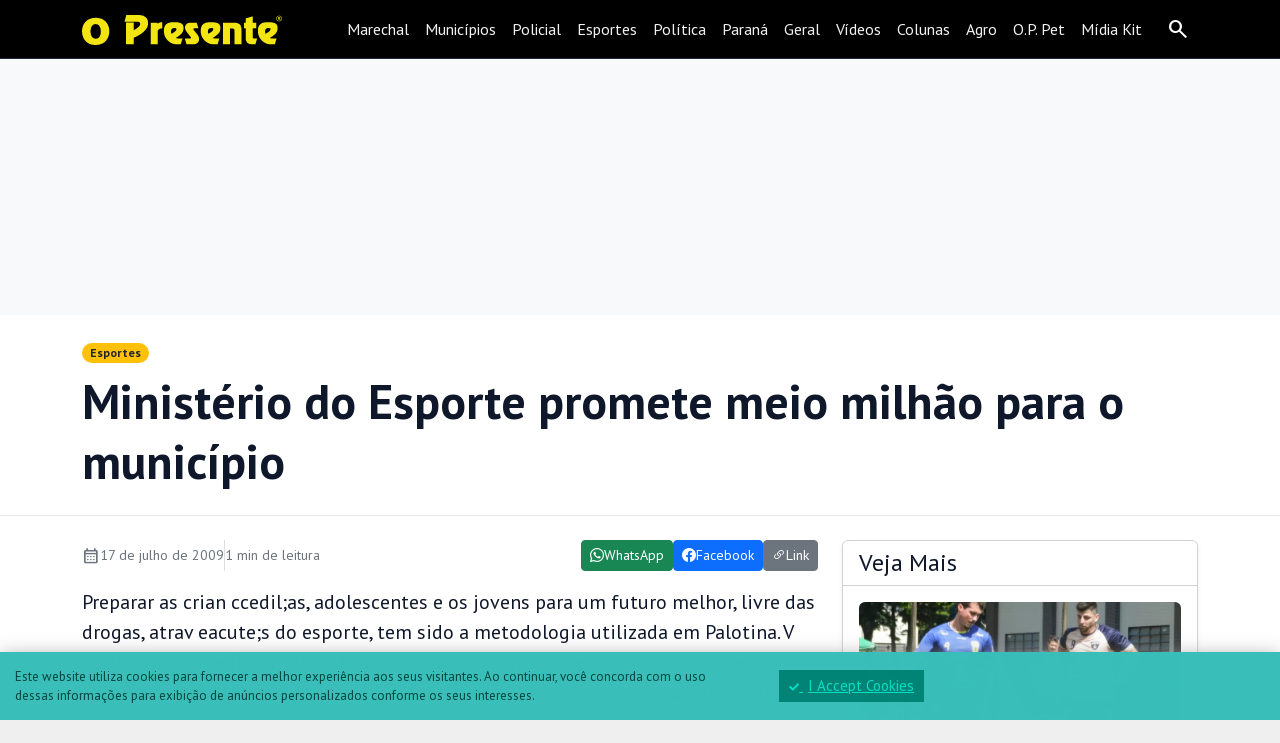

--- FILE ---
content_type: text/html; charset=UTF-8
request_url: https://www.opresente.com.br/esportes/ministerio-do-esporte-promete-meio-milhao-para-o-municipio/
body_size: 20712
content:
<!doctype html>
<html lang="pt-BR">
<head>
  <meta charset="UTF-8">
  <meta name="viewport" content="width=device-width, initial-scale=1">
  <style id="jetpack-boost-critical-css">@media all{.clear::after{clear:both;content:" ";display:table}._ning_outer{-webkit-box-sizing:initial;-moz-box-sizing:initial;box-sizing:initial}._ning_outer._align_center{float:none}._ning_jss_zone{margin:0 auto}.w-100{width:100%!important}._ning_zone_inner{clear:both}.gdpr_approve .col_in{padding:15px}.gdpr_approve .desc{font-size:13px;color:#00473e}.gdpr_approve .my_close_button{background:#008476;color:#00dfc3;padding:5px 10px;display:inline-block;text-align:center;font-size:15px}.angwp-outer-cont{overflow:hidden;max-width:calc(var(--width)*1px);height:100%;width:100%;margin:0 auto}.angwp-outer-cont .angwp-cont{overflow:hidden;padding-top:calc(var(--height)/var(--width)*100%);height:0;position:relative;clear:both}.angwp-outer-cont .angwp-cont .angwp-in{position:absolute;top:0;left:0;width:100%;height:100%}.mdl_content{display:none}@media (max-width:1024px){.mdl_content .is-hidden-tablet-and-below{display:none!important}}@media (min-width:1025px){.mdl_content .is-hidden-desktop{display:none!important}}@-ms-viewport{width:device-width}.mjs_row *,::after,::before{box-sizing:border-box;-ms-overflow-style:scrollbar}.mjs_v_align{display:-ms-flexbox;display:flex;-ms-flex-align:center;align-items:center}.mjs_row{display:-ms-flexbox;display:flex;-ms-flex-wrap:wrap;flex-wrap:wrap;margin-right:-15px;margin-left:-15px}.mjs_col-2,.mjs_col-4,.mjs_col-7,.mjs_col-8{position:relative;width:100%;min-height:1px;padding-right:15px;padding-left:15px}.mjs_col-2{-ms-flex:0 0 16.666667%;flex:0 0 16.666667%;max-width:16.666667%}.mjs_col-4{-ms-flex:0 0 33.333333%;flex:0 0 33.333333%;max-width:33.333333%}.mjs_col-7{-ms-flex:0 0 58.333333%;flex:0 0 58.333333%;max-width:58.333333%}.mjs_col-8{-ms-flex:0 0 66.666667%;flex:0 0 66.666667%;max-width:66.666667%}.d-none{display:none!important}.d-inline-block{display:inline-block!important}.d-block{display:block!important}.d-flex{display:-ms-flexbox!important;display:flex!important}.d-inline-flex{display:-ms-inline-flexbox!important;display:inline-flex!important}@media (min-width:576px){.d-sm-inline{display:inline!important}}@media (min-width:992px){.d-lg-none{display:none!important}.d-lg-block{display:block!important}.d-lg-flex{display:-ms-flexbox!important;display:flex!important}}.flex-column{-ms-flex-direction:column!important;flex-direction:column!important}.flex-wrap{-ms-flex-wrap:wrap!important;flex-wrap:wrap!important}.justify-content-center{-ms-flex-pack:center!important;justify-content:center!important}.align-items-center{-ms-flex-align:center!important;align-items:center!important}}@media all{:root{--m3-surface:#000;--m3-on-surface:#fff;--m3-border:#1f2937;--font-text:"PT Sans",sans-serif;--serif-text:"PT Serif",serif}body,html{font-family:var(--font-text);background:#efefef!important}.card{background-color:#fff}.lead{font-family:var(--serif-text)}.op-entry-content *{font-family:var(--font-text)}.op-entry-content ._ning_outer::after{content:" ";display:block;margin-bottom:.75em;clear:both}.navbar-m3{background:var(--m3-surface)!important;color:var(--m3-on-surface)!important;border-bottom:1px solid var(--m3-border)}.navbar-m3 .nav-link,.navbar-m3 .navbar-brand{color:var(--m3-on-surface)!important;opacity:.95}.offcanvas .nav-item{font-size:1.4em;padding:.5em 0;border-bottom:1px solid #333!important}.icon-btn{width:40px;height:40px;border-radius:.5rem;display:inline-flex;align-items:center;justify-content:center;color:#fff;background:0 0;border:1px solid transparent}html{font-synthesis-weight:none;font-synthesis-style:none}.material-symbols-outlined{font-variation-settings:"FILL"0,"wght"400,"GRAD"0,"opsz"24}.text-truncate-2{display:-webkit-box;-webkit-line-clamp:2;-webkit-box-orient:vertical;overflow:hidden}.text-truncate-2{display:-webkit-box;-webkit-line-clamp:2;-webkit-box-orient:vertical;overflow:hidden}.op-entry-content img{max-width:100%;height:auto}.nav-item{text-decoration:none!important;border:0}@media (max-width:991.98px){.op-share-bottom{position:fixed;left:0;right:0;bottom:0;z-index:1040;background:#000;box-shadow:0-6px 20px rgba(0,0,0,.15)}.op-share-bottom .btn{flex:1 1 33.333%;border-radius:0;padding:.8rem 0;font-size:1.15rem}.op-share-spacer{height:64px}.btn-wa{background:#25d366;color:#fff}.btn-fb{background:#1877f2;color:#fff}.btn-lk{background:#6c757d;color:#fff}}.op-featured-caption{font-size:.9rem;color:#6c757d;margin-top:.5rem}.ads:where(:not(:has(img,video,iframe,picture))){display:none!important}._ning_outer:where(:not(:has(img,video,iframe,picture))){display:none!important}}@media all{.swiper{display:block;list-style:none;margin-left:auto;margin-right:auto;overflow:hidden;padding:0;position:relative;z-index:1}.swiper-wrapper{box-sizing:initial;display:flex;height:100%;position:relative;width:100%;z-index:1}.swiper-wrapper{transform:translateZ(0)}.swiper-button-next,.swiper-button-prev{align-items:center;color:#007aff;display:flex;height:44px;justify-content:center;margin-top:-22px;position:absolute;top:50%;width:27px;z-index:10}.swiper-button-next svg,.swiper-button-prev svg{height:100%;-o-object-fit:contain;object-fit:contain;transform-origin:center;width:100%}.swiper-button-prev{left:10px;right:auto}.swiper-button-next:after,.swiper-button-prev:after{font-family:swiper-icons;font-size:44px;font-variant:normal;letter-spacing:0;line-height:1;text-transform:none!important}.swiper-button-prev:after{content:"prev"}.swiper-button-next{left:auto;right:10px}.swiper-button-next:after{content:"next"}.swiper-pagination{position:absolute;text-align:center;transform:translateZ(0);z-index:10}}@media all{:root{--jp-carousel-primary-color:#fff;--jp-carousel-primary-subtle-color:#999;--jp-carousel-bg-color:#000;--jp-carousel-bg-faded-color:#222}.jp-carousel-overlay .swiper-button-next,.jp-carousel-overlay .swiper-button-prev{background-image:none}.jp-carousel-wrap *{line-height:inherit}.jp-carousel-wrap.swiper{height:auto;width:100vw}.jp-carousel-overlay .swiper-button-next,.jp-carousel-overlay .swiper-button-prev{opacity:.5;height:initial;width:initial;padding:20px 40px;background-image:none}.jp-carousel-overlay .swiper-button-next::after,.jp-carousel-overlay .swiper-button-prev::after{content:none}.jp-carousel-overlay .swiper-button-next svg,.jp-carousel-overlay .swiper-button-prev svg{height:30px;width:28px;background:var(--jp-carousel-bg-color);border-radius:4px}.jp-carousel-overlay{font-family:"Helvetica Neue",sans-serif!important;z-index:2147483647;overflow-x:hidden;overflow-y:auto;direction:ltr;position:fixed;top:0;right:0;bottom:0;left:0;background:var(--jp-carousel-bg-color)}.jp-carousel-overlay *{box-sizing:border-box}.jp-carousel-overlay h2::before,.jp-carousel-overlay h3::before{content:none;display:none}.jp-carousel-overlay .swiper .swiper-button-prev{left:0;right:auto}.jp-carousel-overlay .swiper .swiper-button-next{right:0;left:auto}.jp-carousel-container{display:grid;grid-template-rows:1fr 64px;height:100%}.jp-carousel-info{display:flex;flex-direction:column;text-align:left!important;-webkit-font-smoothing:subpixel-antialiased!important;z-index:100;background-color:var(--jp-carousel-bg-color);opacity:1}.jp-carousel-info-footer{position:relative;background-color:var(--jp-carousel-bg-color);height:64px;display:flex;align-items:center;justify-content:space-between;width:100vw}.jp-carousel-info-extra{display:none;background-color:var(--jp-carousel-bg-color);padding:35px;width:100vw;border-top:1px solid var(--jp-carousel-bg-faded-color)}.jp-carousel-title-and-caption{margin-bottom:15px}.jp-carousel-photo-info{left:0!important;width:100%!important}.jp-carousel-comments-wrapper{padding:0;width:100%!important;display:none}.jp-carousel-close-hint{letter-spacing:0!important;position:fixed;top:20px;right:30px;padding:10px;text-align:right;width:45px;height:45px;z-index:15;color:var(--jp-carousel-primary-color)}.jp-carousel-close-hint svg{padding:3px 2px;background:var(--jp-carousel-bg-color);border-radius:4px}.jp-carousel-pagination-container{flex:1;margin:0 15px 0 35px}.jp-carousel-pagination,.jp-swiper-pagination{color:var(--jp-carousel-primary-color);font-size:15px;font-weight:400;white-space:nowrap;display:none;position:static!important}.jp-carousel-pagination-container .swiper-pagination{text-align:left;line-height:8px}.jp-carousel-pagination{padding-left:5px}.jp-carousel-info-footer .jp-carousel-photo-title-container{flex:4;justify-content:center;overflow:hidden;margin:0}.jp-carousel-photo-caption,.jp-carousel-photo-title{background:0 0!important;border:none!important;display:inline-block;font:400 20px/1.3em"Helvetica Neue",sans-serif;line-height:normal;letter-spacing:0!important;margin:0 0 10px 0;padding:0;overflow:hidden;text-shadow:none!important;text-transform:none!important;color:var(--jp-carousel-primary-color)}.jp-carousel-info-footer .jp-carousel-photo-caption{text-align:center;font-size:15px;white-space:nowrap;color:var(--jp-carousel-primary-subtle-color);margin:0;text-overflow:ellipsis}.jp-carousel-photo-title{font-size:32px;margin-bottom:2px}.jp-carousel-photo-description{color:var(--jp-carousel-primary-subtle-color);font-size:16px;margin:25px 0;width:100%;overflow:hidden;overflow-wrap:break-word}.jp-carousel-caption{font-size:14px;font-weight:400;margin:0}.jp-carousel-image-meta{color:var(--jp-carousel-primary-color);font:12px/1.4"Helvetica Neue",sans-serif!important;width:100%;display:none}.jp-carousel-image-meta ul{margin:0!important;padding:0!important;list-style:none!important}a.jp-carousel-image-download{display:inline-block;clear:both;color:var(--jp-carousel-primary-subtle-color);line-height:1;font-weight:400;font-size:14px;text-decoration:none}a.jp-carousel-image-download svg{display:inline-block;vertical-align:middle;margin:0 3px;padding-bottom:2px}#jp-carousel-loading-overlay{display:none;position:fixed;top:0;bottom:0;left:0;right:0}#jp-carousel-loading-wrapper{display:flex;align-items:center;justify-content:center;height:100vh;width:100vw}#jp-carousel-library-loading,#jp-carousel-library-loading::after{border-radius:50%;width:40px;height:40px}#jp-carousel-library-loading{float:left;margin:22px 0 0 10px;font-size:10px;position:relative;text-indent:-9999em;border-top:8px solid rgba(255,255,255,.2);border-right:8px solid rgba(255,255,255,.2);border-bottom:8px solid rgba(255,255,255,.2);border-left:8px solid var(--jp-carousel-primary-color);transform:translateZ(0)}.jp-carousel-info-content-wrapper{max-width:800px;margin:auto}.jp-carousel-photo-icons-container{flex:1;display:block;text-align:right;margin:0 20px 0 30px;white-space:nowrap}.jp-carousel-icon-btn{padding:16px;text-decoration:none;border:none;background:0 0;display:inline-block;height:64px}.jp-carousel-icon{border:none;display:inline-block;line-height:0;font-weight:400;font-style:normal;border-radius:4px;width:31px;padding:4px 3px 3px}.jp-carousel-icon svg{display:inline-block}.jp-carousel-overlay rect{fill:var(--jp-carousel-primary-color)}@media only screen and (max-width:760px){.jp-carousel-overlay .swiper .swiper-button-next,.jp-carousel-overlay .swiper .swiper-button-prev{display:none!important}.jp-carousel-image-meta{float:none!important;width:100%!important;box-sizing:border-box;margin-left:0}.jp-carousel-close-hint{font-size:26px!important;position:fixed!important;top:10px;right:10px}.jp-carousel-wrap{background-color:var(--jp-carousel-bg-color)}.jp-carousel-caption{overflow:visible!important}.jp-carousel-info-footer .jp-carousel-photo-title-container{display:none}.jp-carousel-photo-icons-container{margin:0 10px 0 0;white-space:nowrap}.jp-carousel-icon-btn{padding-left:20px}.jp-carousel-pagination{padding-left:5px}.jp-carousel-pagination-container{margin-left:25px}}}</style><title>Ministério do Esporte promete meio milhão para o município - O Presente</title>
<meta name='robots' content='max-image-preview:large' />
<link rel="canonical" href="https://www.opresente.com.br/esportes/ministerio-do-esporte-promete-meio-milhao-para-o-municipio/"><!-- Jetpack Site Verification Tags -->
<meta name="google-site-verification" content="AI_tyHnxHzrjSyPxpG7YBslDI1KFd6cOOz1Yo7PdxO0" />
<meta name="msvalidate.01" content="80DD50C581D24E082145174B173C27D6" />
<link rel='dns-prefetch' href='//relatorios.prportais.com.br' />
<link rel='dns-prefetch' href='//cdn.jsdelivr.net' />
<link rel='dns-prefetch' href='//stats.wp.com' />
<link rel='dns-prefetch' href='//fonts.googleapis.com' />
<link rel='dns-prefetch' href='//v0.wordpress.com' />
<link rel='preconnect' href='//c0.wp.com' />
<script id="wpp-js" src="https://www.opresente.com.br/wp-content/plugins/wordpress-popular-posts/assets/js/wpp.min.js?ver=7.3.6" data-sampling="1" data-sampling-rate="25" data-api-url="https://www.opresente.com.br/wp-json/wordpress-popular-posts" data-post-id="17302" data-token="81a55889e1" data-lang="0" data-debug="0"></script>
  <!-- OP: Open Graph / Twitter basic -->
  <meta property="og:locale" content="pt_BR">
  <meta property="og:type" content="article">
  <meta property="og:site_name" content="O Presente">
  <meta property="og:url" content="https://www.opresente.com.br/esportes/ministerio-do-esporte-promete-meio-milhao-para-o-municipio/">
  <meta property="og:title" content="Ministério do Esporte promete meio milhão para o município">
  <meta property="og:description" content="Preparar as crian ccedil;as, adolescentes e os jovens para um futuro melhor, livre das drogas, atrav eacute;s do esporte, tem sido a metodologia utilizada em Palotina. V aacute;rias a ccedil; otilde;es foram realizadas com o objetivo de melhorar e fortalecer…">
      <meta property="og:image" content="https://www.opresente.com.br/wp-content/uploads/2021/02/cropped-logo-o-presente-RECUPERADO.jpg">
    <meta property="og:image:alt" content="Ministério do Esporte promete meio milhão para o município">
  
  <meta name="twitter:card" content="summary_large_image">
  <meta name="twitter:title" content="Ministério do Esporte promete meio milhão para o município">
  <meta name="twitter:description" content="Preparar as crian ccedil;as, adolescentes e os jovens para um futuro melhor, livre das drogas, atrav eacute;s do esporte, tem sido a metodologia utilizada em Palotina. V aacute;rias a ccedil; otilde;es foram realizadas com o objetivo de melhorar e fortalecer…">
  <meta name="twitter:image" content="https://www.opresente.com.br/wp-content/uploads/2021/02/cropped-logo-o-presente-RECUPERADO.jpg">
  <!-- Article extras -->
  <meta property="article:section" content="Esportes">      <meta property="article:tag" content="old">
    <meta property="article:published_time" content="2009-07-17T09:20:57-03:00">
  <meta property="article:modified_time" content="2009-07-17T09:20:57-03:00">

  <!-- Canonical (somente se não houver plugin gerenciando) -->
  <link rel="canonical" href="https://www.opresente.com.br/esportes/ministerio-do-esporte-promete-meio-milhao-para-o-municipio/">

  <script async src="https://www.googletagmanager.com/gtag/js?id=G-D6MJDLSBE3"></script>
  <script>
    window.dataLayer = window.dataLayer || [];
    function gtag(){dataLayer.push(arguments);}
    gtag('js', new Date());

    gtag('config', 'G-D6MJDLSBE3');
  </script>
  <style id='wp-img-auto-sizes-contain-inline-css'>
img:is([sizes=auto i],[sizes^="auto," i]){contain-intrinsic-size:3000px 1500px}
/*# sourceURL=wp-img-auto-sizes-contain-inline-css */
</style>
<style id='wp-block-library-inline-css'>
:root{--wp-block-synced-color:#7a00df;--wp-block-synced-color--rgb:122,0,223;--wp-bound-block-color:var(--wp-block-synced-color);--wp-editor-canvas-background:#ddd;--wp-admin-theme-color:#007cba;--wp-admin-theme-color--rgb:0,124,186;--wp-admin-theme-color-darker-10:#006ba1;--wp-admin-theme-color-darker-10--rgb:0,107,160.5;--wp-admin-theme-color-darker-20:#005a87;--wp-admin-theme-color-darker-20--rgb:0,90,135;--wp-admin-border-width-focus:2px}@media (min-resolution:192dpi){:root{--wp-admin-border-width-focus:1.5px}}.wp-element-button{cursor:pointer}:root .has-very-light-gray-background-color{background-color:#eee}:root .has-very-dark-gray-background-color{background-color:#313131}:root .has-very-light-gray-color{color:#eee}:root .has-very-dark-gray-color{color:#313131}:root .has-vivid-green-cyan-to-vivid-cyan-blue-gradient-background{background:linear-gradient(135deg,#00d084,#0693e3)}:root .has-purple-crush-gradient-background{background:linear-gradient(135deg,#34e2e4,#4721fb 50%,#ab1dfe)}:root .has-hazy-dawn-gradient-background{background:linear-gradient(135deg,#faaca8,#dad0ec)}:root .has-subdued-olive-gradient-background{background:linear-gradient(135deg,#fafae1,#67a671)}:root .has-atomic-cream-gradient-background{background:linear-gradient(135deg,#fdd79a,#004a59)}:root .has-nightshade-gradient-background{background:linear-gradient(135deg,#330968,#31cdcf)}:root .has-midnight-gradient-background{background:linear-gradient(135deg,#020381,#2874fc)}:root{--wp--preset--font-size--normal:16px;--wp--preset--font-size--huge:42px}.has-regular-font-size{font-size:1em}.has-larger-font-size{font-size:2.625em}.has-normal-font-size{font-size:var(--wp--preset--font-size--normal)}.has-huge-font-size{font-size:var(--wp--preset--font-size--huge)}.has-text-align-center{text-align:center}.has-text-align-left{text-align:left}.has-text-align-right{text-align:right}.has-fit-text{white-space:nowrap!important}#end-resizable-editor-section{display:none}.aligncenter{clear:both}.items-justified-left{justify-content:flex-start}.items-justified-center{justify-content:center}.items-justified-right{justify-content:flex-end}.items-justified-space-between{justify-content:space-between}.screen-reader-text{border:0;clip-path:inset(50%);height:1px;margin:-1px;overflow:hidden;padding:0;position:absolute;width:1px;word-wrap:normal!important}.screen-reader-text:focus{background-color:#ddd;clip-path:none;color:#444;display:block;font-size:1em;height:auto;left:5px;line-height:normal;padding:15px 23px 14px;text-decoration:none;top:5px;width:auto;z-index:100000}html :where(.has-border-color){border-style:solid}html :where([style*=border-top-color]){border-top-style:solid}html :where([style*=border-right-color]){border-right-style:solid}html :where([style*=border-bottom-color]){border-bottom-style:solid}html :where([style*=border-left-color]){border-left-style:solid}html :where([style*=border-width]){border-style:solid}html :where([style*=border-top-width]){border-top-style:solid}html :where([style*=border-right-width]){border-right-style:solid}html :where([style*=border-bottom-width]){border-bottom-style:solid}html :where([style*=border-left-width]){border-left-style:solid}html :where(img[class*=wp-image-]){height:auto;max-width:100%}:where(figure){margin:0 0 1em}html :where(.is-position-sticky){--wp-admin--admin-bar--position-offset:var(--wp-admin--admin-bar--height,0px)}@media screen and (max-width:600px){html :where(.is-position-sticky){--wp-admin--admin-bar--position-offset:0px}}

/*# sourceURL=wp-block-library-inline-css */
</style><style id='global-styles-inline-css'>
:root{--wp--preset--aspect-ratio--square: 1;--wp--preset--aspect-ratio--4-3: 4/3;--wp--preset--aspect-ratio--3-4: 3/4;--wp--preset--aspect-ratio--3-2: 3/2;--wp--preset--aspect-ratio--2-3: 2/3;--wp--preset--aspect-ratio--16-9: 16/9;--wp--preset--aspect-ratio--9-16: 9/16;--wp--preset--color--black: #000000;--wp--preset--color--cyan-bluish-gray: #abb8c3;--wp--preset--color--white: #ffffff;--wp--preset--color--pale-pink: #f78da7;--wp--preset--color--vivid-red: #cf2e2e;--wp--preset--color--luminous-vivid-orange: #ff6900;--wp--preset--color--luminous-vivid-amber: #fcb900;--wp--preset--color--light-green-cyan: #7bdcb5;--wp--preset--color--vivid-green-cyan: #00d084;--wp--preset--color--pale-cyan-blue: #8ed1fc;--wp--preset--color--vivid-cyan-blue: #0693e3;--wp--preset--color--vivid-purple: #9b51e0;--wp--preset--gradient--vivid-cyan-blue-to-vivid-purple: linear-gradient(135deg,rgb(6,147,227) 0%,rgb(155,81,224) 100%);--wp--preset--gradient--light-green-cyan-to-vivid-green-cyan: linear-gradient(135deg,rgb(122,220,180) 0%,rgb(0,208,130) 100%);--wp--preset--gradient--luminous-vivid-amber-to-luminous-vivid-orange: linear-gradient(135deg,rgb(252,185,0) 0%,rgb(255,105,0) 100%);--wp--preset--gradient--luminous-vivid-orange-to-vivid-red: linear-gradient(135deg,rgb(255,105,0) 0%,rgb(207,46,46) 100%);--wp--preset--gradient--very-light-gray-to-cyan-bluish-gray: linear-gradient(135deg,rgb(238,238,238) 0%,rgb(169,184,195) 100%);--wp--preset--gradient--cool-to-warm-spectrum: linear-gradient(135deg,rgb(74,234,220) 0%,rgb(151,120,209) 20%,rgb(207,42,186) 40%,rgb(238,44,130) 60%,rgb(251,105,98) 80%,rgb(254,248,76) 100%);--wp--preset--gradient--blush-light-purple: linear-gradient(135deg,rgb(255,206,236) 0%,rgb(152,150,240) 100%);--wp--preset--gradient--blush-bordeaux: linear-gradient(135deg,rgb(254,205,165) 0%,rgb(254,45,45) 50%,rgb(107,0,62) 100%);--wp--preset--gradient--luminous-dusk: linear-gradient(135deg,rgb(255,203,112) 0%,rgb(199,81,192) 50%,rgb(65,88,208) 100%);--wp--preset--gradient--pale-ocean: linear-gradient(135deg,rgb(255,245,203) 0%,rgb(182,227,212) 50%,rgb(51,167,181) 100%);--wp--preset--gradient--electric-grass: linear-gradient(135deg,rgb(202,248,128) 0%,rgb(113,206,126) 100%);--wp--preset--gradient--midnight: linear-gradient(135deg,rgb(2,3,129) 0%,rgb(40,116,252) 100%);--wp--preset--font-size--small: 13px;--wp--preset--font-size--medium: 20px;--wp--preset--font-size--large: 36px;--wp--preset--font-size--x-large: 42px;--wp--preset--spacing--20: 0.44rem;--wp--preset--spacing--30: 0.67rem;--wp--preset--spacing--40: 1rem;--wp--preset--spacing--50: 1.5rem;--wp--preset--spacing--60: 2.25rem;--wp--preset--spacing--70: 3.38rem;--wp--preset--spacing--80: 5.06rem;--wp--preset--shadow--natural: 6px 6px 9px rgba(0, 0, 0, 0.2);--wp--preset--shadow--deep: 12px 12px 50px rgba(0, 0, 0, 0.4);--wp--preset--shadow--sharp: 6px 6px 0px rgba(0, 0, 0, 0.2);--wp--preset--shadow--outlined: 6px 6px 0px -3px rgb(255, 255, 255), 6px 6px rgb(0, 0, 0);--wp--preset--shadow--crisp: 6px 6px 0px rgb(0, 0, 0);}:where(.is-layout-flex){gap: 0.5em;}:where(.is-layout-grid){gap: 0.5em;}body .is-layout-flex{display: flex;}.is-layout-flex{flex-wrap: wrap;align-items: center;}.is-layout-flex > :is(*, div){margin: 0;}body .is-layout-grid{display: grid;}.is-layout-grid > :is(*, div){margin: 0;}:where(.wp-block-columns.is-layout-flex){gap: 2em;}:where(.wp-block-columns.is-layout-grid){gap: 2em;}:where(.wp-block-post-template.is-layout-flex){gap: 1.25em;}:where(.wp-block-post-template.is-layout-grid){gap: 1.25em;}.has-black-color{color: var(--wp--preset--color--black) !important;}.has-cyan-bluish-gray-color{color: var(--wp--preset--color--cyan-bluish-gray) !important;}.has-white-color{color: var(--wp--preset--color--white) !important;}.has-pale-pink-color{color: var(--wp--preset--color--pale-pink) !important;}.has-vivid-red-color{color: var(--wp--preset--color--vivid-red) !important;}.has-luminous-vivid-orange-color{color: var(--wp--preset--color--luminous-vivid-orange) !important;}.has-luminous-vivid-amber-color{color: var(--wp--preset--color--luminous-vivid-amber) !important;}.has-light-green-cyan-color{color: var(--wp--preset--color--light-green-cyan) !important;}.has-vivid-green-cyan-color{color: var(--wp--preset--color--vivid-green-cyan) !important;}.has-pale-cyan-blue-color{color: var(--wp--preset--color--pale-cyan-blue) !important;}.has-vivid-cyan-blue-color{color: var(--wp--preset--color--vivid-cyan-blue) !important;}.has-vivid-purple-color{color: var(--wp--preset--color--vivid-purple) !important;}.has-black-background-color{background-color: var(--wp--preset--color--black) !important;}.has-cyan-bluish-gray-background-color{background-color: var(--wp--preset--color--cyan-bluish-gray) !important;}.has-white-background-color{background-color: var(--wp--preset--color--white) !important;}.has-pale-pink-background-color{background-color: var(--wp--preset--color--pale-pink) !important;}.has-vivid-red-background-color{background-color: var(--wp--preset--color--vivid-red) !important;}.has-luminous-vivid-orange-background-color{background-color: var(--wp--preset--color--luminous-vivid-orange) !important;}.has-luminous-vivid-amber-background-color{background-color: var(--wp--preset--color--luminous-vivid-amber) !important;}.has-light-green-cyan-background-color{background-color: var(--wp--preset--color--light-green-cyan) !important;}.has-vivid-green-cyan-background-color{background-color: var(--wp--preset--color--vivid-green-cyan) !important;}.has-pale-cyan-blue-background-color{background-color: var(--wp--preset--color--pale-cyan-blue) !important;}.has-vivid-cyan-blue-background-color{background-color: var(--wp--preset--color--vivid-cyan-blue) !important;}.has-vivid-purple-background-color{background-color: var(--wp--preset--color--vivid-purple) !important;}.has-black-border-color{border-color: var(--wp--preset--color--black) !important;}.has-cyan-bluish-gray-border-color{border-color: var(--wp--preset--color--cyan-bluish-gray) !important;}.has-white-border-color{border-color: var(--wp--preset--color--white) !important;}.has-pale-pink-border-color{border-color: var(--wp--preset--color--pale-pink) !important;}.has-vivid-red-border-color{border-color: var(--wp--preset--color--vivid-red) !important;}.has-luminous-vivid-orange-border-color{border-color: var(--wp--preset--color--luminous-vivid-orange) !important;}.has-luminous-vivid-amber-border-color{border-color: var(--wp--preset--color--luminous-vivid-amber) !important;}.has-light-green-cyan-border-color{border-color: var(--wp--preset--color--light-green-cyan) !important;}.has-vivid-green-cyan-border-color{border-color: var(--wp--preset--color--vivid-green-cyan) !important;}.has-pale-cyan-blue-border-color{border-color: var(--wp--preset--color--pale-cyan-blue) !important;}.has-vivid-cyan-blue-border-color{border-color: var(--wp--preset--color--vivid-cyan-blue) !important;}.has-vivid-purple-border-color{border-color: var(--wp--preset--color--vivid-purple) !important;}.has-vivid-cyan-blue-to-vivid-purple-gradient-background{background: var(--wp--preset--gradient--vivid-cyan-blue-to-vivid-purple) !important;}.has-light-green-cyan-to-vivid-green-cyan-gradient-background{background: var(--wp--preset--gradient--light-green-cyan-to-vivid-green-cyan) !important;}.has-luminous-vivid-amber-to-luminous-vivid-orange-gradient-background{background: var(--wp--preset--gradient--luminous-vivid-amber-to-luminous-vivid-orange) !important;}.has-luminous-vivid-orange-to-vivid-red-gradient-background{background: var(--wp--preset--gradient--luminous-vivid-orange-to-vivid-red) !important;}.has-very-light-gray-to-cyan-bluish-gray-gradient-background{background: var(--wp--preset--gradient--very-light-gray-to-cyan-bluish-gray) !important;}.has-cool-to-warm-spectrum-gradient-background{background: var(--wp--preset--gradient--cool-to-warm-spectrum) !important;}.has-blush-light-purple-gradient-background{background: var(--wp--preset--gradient--blush-light-purple) !important;}.has-blush-bordeaux-gradient-background{background: var(--wp--preset--gradient--blush-bordeaux) !important;}.has-luminous-dusk-gradient-background{background: var(--wp--preset--gradient--luminous-dusk) !important;}.has-pale-ocean-gradient-background{background: var(--wp--preset--gradient--pale-ocean) !important;}.has-electric-grass-gradient-background{background: var(--wp--preset--gradient--electric-grass) !important;}.has-midnight-gradient-background{background: var(--wp--preset--gradient--midnight) !important;}.has-small-font-size{font-size: var(--wp--preset--font-size--small) !important;}.has-medium-font-size{font-size: var(--wp--preset--font-size--medium) !important;}.has-large-font-size{font-size: var(--wp--preset--font-size--large) !important;}.has-x-large-font-size{font-size: var(--wp--preset--font-size--x-large) !important;}
/*# sourceURL=global-styles-inline-css */
</style>

<style id='classic-theme-styles-inline-css'>
/*! This file is auto-generated */
.wp-block-button__link{color:#fff;background-color:#32373c;border-radius:9999px;box-shadow:none;text-decoration:none;padding:calc(.667em + 2px) calc(1.333em + 2px);font-size:1.125em}.wp-block-file__button{background:#32373c;color:#fff;text-decoration:none}
/*# sourceURL=/wp-includes/css/classic-themes.min.css */
</style>
<noscript><link rel='stylesheet' id='_ning_font_awesome_css-css' href='https://www.opresente.com.br/wp-content/plugins/angwp/assets/fonts/font-awesome/css/font-awesome.min.css?ver=1.6.3' media='all' />
</noscript><link data-media="all" onload="this.media=this.dataset.media; delete this.dataset.media; this.removeAttribute( &apos;onload&apos; );" rel='stylesheet' id='_ning_font_awesome_css-css' href='https://www.opresente.com.br/wp-content/plugins/angwp/assets/fonts/font-awesome/css/font-awesome.min.css?ver=1.6.3' media="not all" />
<noscript><link rel='stylesheet' id='_ning_css-css' href='https://www.opresente.com.br/wp-content/plugins/angwp/assets/dist/angwp.bundle.js.css?ver=1.6.3' media='all' />
</noscript><link data-media="all" onload="this.media=this.dataset.media; delete this.dataset.media; this.removeAttribute( &apos;onload&apos; );" rel='stylesheet' id='_ning_css-css' href='https://www.opresente.com.br/wp-content/plugins/angwp/assets/dist/angwp.bundle.js.css?ver=1.6.3' media="not all" />
<noscript><link rel='stylesheet' id='spr_col_animate_css-css' href='https://www.opresente.com.br/wp-content/plugins/angwp/include/extensions/spr_columns/assets/css/animate.min.css?ver=1.6.3' media='all' />
</noscript><link data-media="all" onload="this.media=this.dataset.media; delete this.dataset.media; this.removeAttribute( &apos;onload&apos; );" rel='stylesheet' id='spr_col_animate_css-css' href='https://www.opresente.com.br/wp-content/plugins/angwp/include/extensions/spr_columns/assets/css/animate.min.css?ver=1.6.3' media="not all" />
<noscript><link rel='stylesheet' id='spr_col_css-css' href='https://www.opresente.com.br/wp-content/plugins/angwp/include/extensions/spr_columns/assets/css/spr_columns.css?ver=1.6.3' media='all' />
</noscript><link data-media="all" onload="this.media=this.dataset.media; delete this.dataset.media; this.removeAttribute( &apos;onload&apos; );" rel='stylesheet' id='spr_col_css-css' href='https://www.opresente.com.br/wp-content/plugins/angwp/include/extensions/spr_columns/assets/css/spr_columns.css?ver=1.6.3' media="not all" />
<style id='dominant-color-styles-inline-css'>
img[data-dominant-color]:not(.has-transparency) { background-color: var(--dominant-color); }
/*# sourceURL=dominant-color-styles-inline-css */
</style>
<noscript><link rel='stylesheet' id='op-pt-css' href='https://fonts.googleapis.com/css2?family=PT+Sans:ital,wght@0,400;0,700;1,400;1,700&#038;family=PT+Serif:ital,wght@0,400;0,700;1,400;1,700&#038;display=swap' media='all' />
</noscript><link data-media="all" onload="this.media=this.dataset.media; delete this.dataset.media; this.removeAttribute( &apos;onload&apos; );" rel='stylesheet' id='op-pt-css' href='https://fonts.googleapis.com/css2?family=PT+Sans:ital,wght@0,400;0,700;1,400;1,700&#038;family=PT+Serif:ital,wght@0,400;0,700;1,400;1,700&#038;display=swap' media="not all" />
<noscript><link rel='stylesheet' id='op-material-symbols-css' href='https://fonts.googleapis.com/css2?family=Material+Symbols+Outlined:wght@400;500;700&#038;display=swap' media='all' />
</noscript><link data-media="all" onload="this.media=this.dataset.media; delete this.dataset.media; this.removeAttribute( &apos;onload&apos; );" rel='stylesheet' id='op-material-symbols-css' href='https://fonts.googleapis.com/css2?family=Material+Symbols+Outlined:wght@400;500;700&#038;display=swap' media="not all" />
<noscript><link rel='stylesheet' id='op-bootstrap-css' href='https://cdn.jsdelivr.net/npm/bootstrap@5.3.3/dist/css/bootstrap.min.css?ver=5.3.3' media='all' />
</noscript><link data-media="all" onload="this.media=this.dataset.media; delete this.dataset.media; this.removeAttribute( &apos;onload&apos; );" rel='stylesheet' id='op-bootstrap-css' href='https://cdn.jsdelivr.net/npm/bootstrap@5.3.3/dist/css/bootstrap.min.css?ver=5.3.3' media="not all" />
<noscript><link rel='stylesheet' id='bootstrap-icons-css' href='https://cdn.jsdelivr.net/npm/bootstrap-icons@1.11.3/font/bootstrap-icons.min.css?ver=1.11.3' media='all' />
</noscript><link data-media="all" onload="this.media=this.dataset.media; delete this.dataset.media; this.removeAttribute( &apos;onload&apos; );" rel='stylesheet' id='bootstrap-icons-css' href='https://cdn.jsdelivr.net/npm/bootstrap-icons@1.11.3/font/bootstrap-icons.min.css?ver=1.11.3' media="not all" />
<noscript><link rel='stylesheet' id='op-style-css' href='https://www.opresente.com.br/wp-content/themes/opresente/style.css?ver=3.3' media='all' />
</noscript><link data-media="all" onload="this.media=this.dataset.media; delete this.dataset.media; this.removeAttribute( &apos;onload&apos; );" rel='stylesheet' id='op-style-css' href='https://www.opresente.com.br/wp-content/themes/opresente/style.css?ver=3.3' media="not all" />
<script src="https://c0.wp.com/c/6.9/wp-includes/js/jquery/jquery.min.js" id="jquery-core-js"></script>
<script src="https://c0.wp.com/c/6.9/wp-includes/js/jquery/jquery-migrate.min.js" id="jquery-migrate-js"></script>
<script src="https://www.opresente.com.br/wp-content/plugins/angwp/assets/dev/js/advertising.js?ver=8365d0a5069273a53011c6b52083e23e" id="adning_dummy_advertising-js"></script>
<script async="async" src="https://relatorios.prportais.com.br/storage/cdn-adi/news-tracker-wp-min.js?ver=1.2.0" id="wpp-adi-feed-script-js"></script>
<link rel="canonical" href="https://www.opresente.com.br/esportes/ministerio-do-esporte-promete-meio-milhao-para-o-municipio/" />
<meta name="generator" content="dominant-color-images 1.2.0">
<meta name="generator" content="webp-uploads 2.6.1">
	<style>img#wpstats{display:none}</style>
		            <style id="wpp-loading-animation-styles">@-webkit-keyframes bgslide{from{background-position-x:0}to{background-position-x:-200%}}@keyframes bgslide{from{background-position-x:0}to{background-position-x:-200%}}.wpp-widget-block-placeholder,.wpp-shortcode-placeholder{margin:0 auto;width:60px;height:3px;background:#dd3737;background:linear-gradient(90deg,#dd3737 0%,#571313 10%,#dd3737 100%);background-size:200% auto;border-radius:3px;-webkit-animation:bgslide 1s infinite linear;animation:bgslide 1s infinite linear}</style>
            <meta name="generator" content="speculation-rules 1.6.0">
<meta data-od-replaced-content="optimization-detective 1.0.0-beta4" name="generator" content="optimization-detective 1.0.0-beta4; url_metric_groups={0:empty, 480:empty, 600:empty, 782:empty}">
<meta name="description" content="Preparar as crian ccedil;as, adolescentes e os jovens para um futuro melhor, livre das drogas, atrav eacute;s do esporte, tem sido a metodologia utilizada em Palotina. V aacute;rias a ccedil; otilde;es foram realizadas com o objetivo de melhorar e fortalecer a estrutura esportiva da cidade. De acordo com o secret aacute;rio de esportes, Antoninho Luiz&hellip;" />
<meta name="generator" content="image-prioritizer 1.0.0-beta3">

<!-- Ads on this site are served by Adning v1.6.3 - adning.com -->
<script async src="https://securepubads.g.doubleclick.net/tag/js/gpt.js" crossorigin="anonymous"></script>
<script>
  window.googletag = window.googletag || {cmd: []};
  googletag.cmd.push(function() {
    //NOVAS TAGS
    //2025 TOPO 1400X250
    googletag.defineSlot('/31199657/topo-1400x250', [1400, 250], 'div-gpt-ad-1761018611865-0').addService(googletag.pubads());
    
    //2025 Notícia Interno 1
    googletag.defineSlot('/31199657/noticia-interna-1', [600, 300], 'div-gpt-ad-1761018989047-0').addService(googletag.pubads());
    
    //2025 Notícia Interno 2
    googletag.defineSlot('/31199657/noticia-meio-2-ok', ['fluid', [300, 300], [600, 300]], 'div-gpt-ad-1763388294669-0').addService(googletag.pubads());
    
    //2025 Notícia Interno 3
    googletag.defineSlot('/31199657/noticia-interno-3', [600, 300], 'div-gpt-ad-1761019772994-0').addService(googletag.pubads());
    
    //2025 Notícia Interno 4
    googletag.defineSlot('/31199657/noticia-interno-4', [600, 300], 'div-gpt-ad-1761074197092-0').addService(googletag.pubads());
    
    //2025 Rodapé Geral
    googletag.defineSlot('/31199657/rodape-geral', [[300, 300], [1400, 250], 'fluid'], 'div-gpt-ad-1761020410924-0').addService(googletag.pubads());
    
    //2025 Home Abaixo Destaque
    googletag.defineSlot('/31199657/home-destaque-1200x215', [1200, 215], 'div-gpt-ad-1761074903499-0').addService(googletag.pubads());
    
    //2025 Home Abaixo Municípios
    googletag.defineSlot('/31199657/home-municipios-1200x215', [1200, 215], 'div-gpt-ad-1761075650508-0').addService(googletag.pubads());
    
    //2025 Home Municípios Bloco
    googletag.defineSlot('/31199657/home-municipios-bloco-300x300', [300, 300], 'div-gpt-ad-1761076050422-0').addService(googletag.pubads());
    
    //Home_Marechal_blocos_300x300_1
    googletag.defineSlot('/31199657/Home_Marechal_blocos_300x300_1', [300, 300], 'div-gpt-ad-1762435718761-0').addService(googletag.pubads());
    
    
    //SOCIALinterno
    googletag.defineSlot('/31199657/2025_SOCIAL_INTERNO_300X300', [300, 300], 'div-gpt-ad-1762782374584-0').addService(googletag.pubads());
    
    //SOCIAL interno 2
    googletag.defineSlot('/31199657/2025_SOCIAL_INTERNO_300X30_2', [300, 300], 'div-gpt-ad-1765302641484-0').addService(googletag.pubads());
    
    //NOTICIA LATERAL
    googletag.defineSlot('/31199657/NOTICIA-SIDEBAR-300X300', [[300, 600], [300, 300]], 'div-gpt-ad-1764591848008-0').addService(googletag.pubads());
    
    //2025_NOTICIA_FINAL_DO_TEXTO_1
    googletag.defineSlot('/31199657/2025_NOTICIA_FINAL_DO_TEXTO_1', [600, 300], 'div-gpt-ad-1765538725464-0').addService(googletag.pubads());
    
    //2025_NOTICIA_FINAL_DO_TEXTO_2
    googletag.defineSlot('/31199657/2025_NOTICIA_FINAL_DO_TEXTO_2', [600, 300], 'div-gpt-ad-1765540850715-0').addService(googletag.pubads());
    
    //2025 - HOME BANNER DESTAQUE 300x300 1
    googletag.defineSlot('/31199657/2025_HOME_BANNER_DESTAQUE_300x300_1', [300, 300], 'div-gpt-ad-1768498992692-0').addService(googletag.pubads());
    
    //2025 - HOME BANNER DESTAQUE 300x300 2
    googletag.defineSlot('/31199657/2025_HOME_BANNER_DESTAQUE_300x300_2', [300, 300], 'div-gpt-ad-1768500596420-0').addService(googletag.pubads());
    
    //2025 - HOME BANNER DESTAQUE 300x300 3
    googletag.defineSlot('/31199657/2025_HOME_BANNER_DESTAQUE_300x300_3', [300, 300], 'div-gpt-ad-1768501957906-0').addService(googletag.pubads());
    
    //2025 - HOME BANNER DESTAQUE 300x300 4
    googletag.defineSlot('/31199657/2025_HOME_BANNER_DESTAQUE_300x300_4', [300, 300], 'div-gpt-ad-1768503234282-0').addService(googletag.pubads());
    
    //2025 HOME MARECHAL BLOCOS 300x300 2
    googletag.defineSlot('/31199657/2025_HOME_MARECHAL_BLOCOS_300x300_2', [300, 300], 'div-gpt-ad-1768506704623-0').addService(googletag.pubads());
    
    //2025 HOME MARECHAL BLOCOS 300x300 3
    googletag.defineSlot('/31199657/2025_HOME_MARECHAL_BLOCOS_300x300_3', [300, 300], 'div-gpt-ad-1768507441015-0').addService(googletag.pubads());
    
    //2025 HOME MARECHAL BLOCOS 300x300 4
    googletag.defineSlot('/31199657/2025_HOME_MARECHAL_BLOCOS_300x300_4', [300, 300], 'div-gpt-ad-1768508211954-0').addService(googletag.pubads());
    
    //2025 - HOME MUNICÍPIOS BLOCO 300x300 2
    googletag.defineSlot('/31199657/2025_HOME_MUNICÍPIOS_BLOCO_300x300_2', [300, 300], 'div-gpt-ad-1768563272849-0').addService(googletag.pubads());
    
    //2025 - HOME MUNICÍPIOS BLOCO 300x300 3
    googletag.defineSlot('/31199657/2025_HOME_MUNICÍPIOS_BLOCO_300x300_3', [300, 300], 'div-gpt-ad-1768564164688-0').addService(googletag.pubads());
    
    //2025 - HOME POLICIAL 300x300
    googletag.defineSlot('/31199657/2025_HOME_POLICIAL_300x300', [300, 300], 'div-gpt-ad-1768565154979-0').addService(googletag.pubads());
    
    //2025 - 2025 - HOME POLÍTICA 300x300
    googletag.defineSlot('/31199657/2025_HOME_POLÍTICA_300x300', [300, 300], 'div-gpt-ad-1768565962044-0').addService(googletag.pubads());
    
    //2025 - HOME ESPORTES 300x300
    googletag.defineSlot('/31199657/2025_HOME_ESPORTES_300x300', [300, 300], 'div-gpt-ad-1768567396847-0').addService(googletag.pubads());
    
    //2025 - HOME PARANÁ 300x300
    googletag.defineSlot('/31199657/2025_HOME_PARANÁ_300x300', [300, 300], 'div-gpt-ad-1768568311616-0').addService(googletag.pubads());
    
    //2025 - HOME GERAL 300x300
    googletag.defineSlot('/31199657/2025_HOME_GERAL_300x300', [300, 300], 'div-gpt-ad-1768570286640-0').addService(googletag.pubads());
    
    //2025 - HOME AGRONEGÓCIO 300x300
    googletag.defineSlot('/31199657/2025_HOME_AGRONEGÓCIO_300x300', [300, 300], 'div-gpt-ad-1768570898354-0').addService(googletag.pubads());
    
    //2025 - VIDEO 400x300_2
    googletag.defineSlot('/31199657/2025_VIDEO_400x300_2', [400, 300], 'div-gpt-ad-1768588452229-0').addService(googletag.pubads());

    
    
    googletag.pubads().enableSingleRequest();
    googletag.pubads().collapseEmptyDivs();
    googletag.enableServices();
  });
</script><style></style><!-- / Adning. -->

<link rel="icon" href="https://www.opresente.com.br/wp-content/uploads/2021/02/cropped-logo-o-presente-RECUPERADO-32x32.jpg" sizes="32x32" />
<link rel="icon" href="https://www.opresente.com.br/wp-content/uploads/2021/02/cropped-logo-o-presente-RECUPERADO-192x192.jpg" sizes="192x192" />
<link rel="apple-touch-icon" href="https://www.opresente.com.br/wp-content/uploads/2021/02/cropped-logo-o-presente-RECUPERADO-180x180.jpg" />
<meta name="msapplication-TileImage" content="https://www.opresente.com.br/wp-content/uploads/2021/02/cropped-logo-o-presente-RECUPERADO-270x270.jpg" />
</head>
<body class="wp-singular post-template-default single single-post postid-17302 single-format-standard wp-theme-opresente">

<nav class="navbar navbar-expand-lg navbar-dark bg-black navbar-m3 static-top">
  <div class="container">
    <!-- Botão sanduíche (mobile) -->
    <button class="navbar-toggler border-0 text-white me-2" type="button" data-bs-toggle="offcanvas" data-bs-target="#offcanvasNav" aria-controls="offcanvasNav" aria-label="Abrir menu">
      <span class="navbar-toggler-icon"></span>
    </button>

    <!-- LOGO (central no mobile, esquerda no desktop) -->
    <a class="navbar-brand mx-auto mx-lg-0" href="https://www.opresente.com.br/">
      <img data-od-unknown-tag data-od-xpath="/HTML/BODY/NAV[@class=&apos;navbar navbar-expand-lg navbar-dark bg-black navbar-m3 static-top&apos;]/*[1][self::DIV]/*[2][self::A]/*[1][self::IMG]" src="https://www.opresente.com.br/wp-content/themes/opresente/assets/images/logo.svg" alt="O Presente" class="d-inline-block" style="height:30px">
    </a>

    <!-- Ações à direita (lupa) -->
    <button class="icon-btn ms-auto d-lg-none" type="button" data-bs-toggle="modal" data-bs-target="#searchModal" aria-label="Buscar">
      <span class="material-symbols-outlined">search</span>
    </button>

    <!-- Menu desktop -->
    <div class="d-none d-lg-flex align-items-center ms-auto">
      <ul id="menu-menu-principal" class="navbar-nav ms-auto gap-lg-3"><li id="menu-item-2032" class="menu-item menu-item-type-taxonomy menu-item-object-category menu-item-2032 nav-item"><a href="https://www.opresente.com.br/categoria/marechal-candido-rondon/" class="nav-link">Marechal</a></li>
<li id="menu-item-2692" class="menu-item menu-item-type-taxonomy menu-item-object-category menu-item-2692 nav-item"><a href="https://www.opresente.com.br/categoria/municipios/" class="nav-link">Municípios</a></li>
<li id="menu-item-2685" class="menu-item menu-item-type-taxonomy menu-item-object-category menu-item-2685 nav-item"><a href="https://www.opresente.com.br/categoria/policial/" class="nav-link">Policial</a></li>
<li id="menu-item-2035" class="menu-item menu-item-type-taxonomy menu-item-object-category current-post-ancestor current-menu-parent current-post-parent menu-item-2035 nav-item"><a href="https://www.opresente.com.br/categoria/esportes/" class="nav-link">Esportes</a></li>
<li id="menu-item-2686" class="menu-item menu-item-type-taxonomy menu-item-object-category menu-item-2686 nav-item"><a href="https://www.opresente.com.br/categoria/politica/" class="nav-link">Política</a></li>
<li id="menu-item-2033" class="menu-item menu-item-type-taxonomy menu-item-object-category menu-item-2033 nav-item"><a href="https://www.opresente.com.br/categoria/parana/" class="nav-link">Paraná</a></li>
<li id="menu-item-2034" class="menu-item menu-item-type-taxonomy menu-item-object-category menu-item-2034 nav-item"><a href="https://www.opresente.com.br/categoria/geral/" class="nav-link">Geral</a></li>
<li id="menu-item-2684" class="menu-item menu-item-type-taxonomy menu-item-object-category menu-item-2684 nav-item"><a href="https://www.opresente.com.br/categoria/videos/" class="nav-link">Vídeos</a></li>
<li id="menu-item-376208" class="menu-item menu-item-type-taxonomy menu-item-object-category menu-item-376208 nav-item"><a href="https://www.opresente.com.br/categoria/colunas/" class="nav-link">Colunas</a></li>
<li id="menu-item-375233" class="menu-item menu-item-type-taxonomy menu-item-object-category menu-item-375233 nav-item"><a href="https://www.opresente.com.br/categoria/agronegocio/" class="nav-link">Agro</a></li>
<li id="menu-item-32000" class="menu-item menu-item-type-custom menu-item-object-custom menu-item-32000 nav-item"><a target="_blank" href="https://opresentepet.com.br" class="nav-link">O.P. Pet</a></li>
<li id="menu-item-636618" class="menu-item menu-item-type-custom menu-item-object-custom menu-item-636618 nav-item"><a href="https://www.opresente.com.br/wp-content/uploads/2026/01/MidiaKit-Digital-O-Presente-FULL-2026-G-ALTA.pdf" class="nav-link">Mídia Kit</a></li>
</ul>        <button class="icon-btn ms-2" type="button" data-bs-toggle="modal" data-bs-target="#searchModal" aria-label="Buscar">
          <span class="material-symbols-outlined text-grey">search</span>
        </button>
      </div>
  </div>
</nav>

<!-- Offcanvas (mobile): menu em coluna + busca ao final -->
<div class="offcanvas offcanvas-start text-bg-dark" tabindex="-1" id="offcanvasNav" aria-labelledby="offcanvasNavLabel">
  <div class="offcanvas-header">
    <h5 class="offcanvas-title" id="offcanvasNavLabel">O Presente</h5>
    <button type="button" class="btn-close btn-close-white" data-bs-dismiss="offcanvas" aria-label="Fechar"></button>
  </div>
  <div class="offcanvas-body d-flex flex-column gap-3">
    <ul id="menu-menu-principal-1" class="navbar-nav"><li class="menu-item menu-item-type-taxonomy menu-item-object-category menu-item-2032 nav-item"><a href="https://www.opresente.com.br/categoria/marechal-candido-rondon/" class="nav-link">Marechal</a></li>
<li class="menu-item menu-item-type-taxonomy menu-item-object-category menu-item-2692 nav-item"><a href="https://www.opresente.com.br/categoria/municipios/" class="nav-link">Municípios</a></li>
<li class="menu-item menu-item-type-taxonomy menu-item-object-category menu-item-2685 nav-item"><a href="https://www.opresente.com.br/categoria/policial/" class="nav-link">Policial</a></li>
<li class="menu-item menu-item-type-taxonomy menu-item-object-category current-post-ancestor current-menu-parent current-post-parent menu-item-2035 nav-item"><a href="https://www.opresente.com.br/categoria/esportes/" class="nav-link">Esportes</a></li>
<li class="menu-item menu-item-type-taxonomy menu-item-object-category menu-item-2686 nav-item"><a href="https://www.opresente.com.br/categoria/politica/" class="nav-link">Política</a></li>
<li class="menu-item menu-item-type-taxonomy menu-item-object-category menu-item-2033 nav-item"><a href="https://www.opresente.com.br/categoria/parana/" class="nav-link">Paraná</a></li>
<li class="menu-item menu-item-type-taxonomy menu-item-object-category menu-item-2034 nav-item"><a href="https://www.opresente.com.br/categoria/geral/" class="nav-link">Geral</a></li>
<li class="menu-item menu-item-type-taxonomy menu-item-object-category menu-item-2684 nav-item"><a href="https://www.opresente.com.br/categoria/videos/" class="nav-link">Vídeos</a></li>
<li class="menu-item menu-item-type-taxonomy menu-item-object-category menu-item-376208 nav-item"><a href="https://www.opresente.com.br/categoria/colunas/" class="nav-link">Colunas</a></li>
<li class="menu-item menu-item-type-taxonomy menu-item-object-category menu-item-375233 nav-item"><a href="https://www.opresente.com.br/categoria/agronegocio/" class="nav-link">Agro</a></li>
<li class="menu-item menu-item-type-custom menu-item-object-custom menu-item-32000 nav-item"><a target="_blank" href="https://opresentepet.com.br" class="nav-link">O.P. Pet</a></li>
<li class="menu-item menu-item-type-custom menu-item-object-custom menu-item-636618 nav-item"><a href="https://www.opresente.com.br/wp-content/uploads/2026/01/MidiaKit-Digital-O-Presente-FULL-2026-G-ALTA.pdf" class="nav-link">Mídia Kit</a></li>
</ul>  </div>
</div>

<!-- Modal de busca (desktop/mobile) -->
<div class="modal fade" id="searchModal" tabindex="-1" aria-hidden="true">
  <div class="modal-dialog modal-dialog-centered">
    <div class="modal-content border-0">
      <div class="modal-body p-3">
        <form role="search" method="get" action="https://www.opresente.com.br/">
          <label class="form-label visually-hidden" for="gsearch">Buscar</label>
          <input id="gsearch" type="search" class="form-control form-control-lg" name="s" placeholder="Digite e pressione Enter">
        </form>
      </div>
    </div>
  </div>
</div>

<!-- Banner topo x -->
<section class="no-ads py-3 bg-light">
  <div class="container-fluid overflow-hidden text-center">
	  <div class="ads h-100 w-100">
      <div class="angwp_391576 _ning_outer ang_zone_391576 _ning_jss_zone _align_center" style="max-width:1400px;width:100%;overflow:hidden;height:inherit;"><div class="_ning_label _left" style=""></div><div id="_ning_zone_391576_2092509274" class="_ning_zone_inner" style="width:1400px; height:250px;position:relative;"><div u="slides" style="position:absolute; overflow:hidden; left:0px; top:0px;width:1400px; height:250px;"><div class="angwp-outer-cont _ning_outer _align_center" style="--width:1400;--height:250;"><div class="angwp-cont" style="--width:1400;--height:250; background:rgba(255,255,255,0.00);"><div class="angwp-in"><div id="div-gpt-ad-1761018611865-0" style="width: 100%;height: 250px;aspect-ratio: auto 1400/250;position:relative;z-index:99"></div></div></div></div><div class="clear"></div></div></div></div><div class="clear"></div>	  </div>
  </div>
</section>

<section id="title-post" class="bg-white border-bottom">
  <div class="container py-3 py-lg-4">
    <div class="mb-2">
              <span class="badge bg-warning text-dark rounded-pill px-2 py-1 fw-bold">
          Esportes        </span>
          </div>
    <h1 class="fw-bold mb-0 pb-0 lh-sm display-5 titulo-post">Ministério do Esporte promete meio milhão para o município</h1>
  </div>
</section>


<main class="bg-white py-4 py-lg-5">
  <div class="container">
    <div class="row g-4">
      <!-- Conteúdo -->
      <div class="col-lg-8 px-3-sm mt-0">
        <article>
          
          <div class="d-flex flex-wrap align-items-center gap-3 text-secondary small mb-3">
            <div class="d-flex align-items-center gap-2">
              <span class="material-symbols-outlined" style="font-size:18px">calendar_month</span>
              <span>17 de julho de 2009</span>
            </div>
            <span class="vr d-none d-sm-inline"></span>
            <span>1 min de leitura</span>

            <!-- escondidos no mobile -->
            <div class="ms-auto d-none d-lg-flex gap-2">
              <a class="btn btn-success btn-sm d-inline-flex align-items-center gap-1"
                 href="https://api.whatsapp.com/send?text=Minist%C3%A9rio+do+Esporte+promete+meio+milh%C3%A3o+para+o+munic%C3%ADpio%20https%3A%2F%2Fwww.opresente.com.br%2Fesportes%2Fministerio-do-esporte-promete-meio-milhao-para-o-municipio%2F" target="_blank" rel="noopener">
                <i class="bi bi-whatsapp text-white"></i> <span>WhatsApp</span>
              </a>
              <a class="btn btn-primary btn-sm d-inline-flex align-items-center gap-1"
                 href="https://www.facebook.com/sharer/sharer.php?u=https%3A%2F%2Fwww.opresente.com.br%2Fesportes%2Fministerio-do-esporte-promete-meio-milhao-para-o-municipio%2F" target="_blank" rel="noopener">
                <i class="bi bi-facebook text-white"></i> <span>Facebook</span>
              </a>
              <button class="btn btn-secondary btn-sm d-inline-flex align-items-center gap-1"
                onclick="navigator.clipboard.writeText('https://www.opresente.com.br/esportes/ministerio-do-esporte-promete-meio-milhao-para-o-municipio/'); this.innerHTML='<i class=&quot;bi bi-link-45deg&quot;></i> Copiado!';">
                <i class="bi bi-link-45deg text-white"></i> <span>Link</span>
              </button>
            </div>
          </div>

          <!-- Imagem destacada (só se NÃO houver embed de vídeo) -->
                              <div id="post-content" class="op-entry-content fs-5 fw-light lh-base wpb_wrapper">
                        <p>Preparar as crian ccedil;as, adolescentes e os jovens para um futuro melhor, livre das drogas, atrav eacute;s do esporte, tem sido a metodologia utilizada em Palotina. V aacute;rias a ccedil; otilde;es foram realizadas com o objetivo de melhorar e fortalecer a estrutura esportiva da cidade. De acordo com o secret aacute;rio de esportes, Antoninho Luiz Chechi, existe a promessa do ministro dos Esportes, Orlando Silva, da libera ccedil; atilde;o de R$ 500 mil para reforma do gin aacute;sio. </p>
<p><strong>LEIA MAT Eacute;RIA COMPLETA NA VERS Atilde;O IMPRESSA</strong></p>
<div class="angwp_396526 _ning_outer ang_zone_396526 _ning_jss_zone _align_center" style="max-width:600px;width:100%;overflow:hidden;height:inherit;">
<div class="_ning_label _left" style=""></div>
<div id="_ning_zone_396526_911647188" class="_ning_zone_inner" style="width:600px; height:300px;position:relative;">
<div u="slides" style="position:absolute; overflow:hidden; left:0px; top:0px;width:600px; height:300px;">
<div class="angwp-outer-cont _ning_outer _align_center" style="--width:600;--height:300;">
<div class="angwp-cont" style="--width:600;--height:300;">
<div class="angwp-in">
<div id="div-gpt-ad-1761018989047-0" style="min-width: 100%;height: 300px;aspect-ratio: auto 2/1;position:relative;z-index:99"></div>
</div>
</div>
</div>
<div class="clear"></div>
</div>
</div>
</div>
<div class="clear"></div>
</p>
<div class="angwp_383069 _ning_outer ang_zone_383069 _ning_jss_zone _align_center" style="max-width:600px;width:100%;overflow:hidden;height:inherit;">
<div class="_ning_label _left" style=""></div>
<div id="_ning_zone_383069_1465051982" class="_ning_zone_inner" style="width:600px; height:300px;position:relative;">
<div u="slides" style="position:absolute; overflow:hidden; left:0px; top:0px;width:600px; height:300px;">
<div class="angwp-outer-cont _ning_outer _align_center" style="--width:600;--height:300;">
<div class="angwp-cont" style="--width:600;--height:300;">
<div class="angwp-in">
<div id="div-gpt-ad-1763388294669-0" style="min-width: 100%;height: 300px;aspect-ratio: auto 2/1;position:relative;z-index:99"></div>
</div>
</div>
</div>
<div class="clear"></div>
</div>
</div>
</div>
<div class="clear"></div>
<div class="angwp_546706 _ning_outer ang_zone_546706 _ning_jss_zone _align_center" style="max-width:600px;width:100%;overflow:hidden;height:inherit;"><div class="_ning_label _left" style=""></div><div id="_ning_zone_546706_831096171" class="_ning_zone_inner" style="width:600px; height:300px;position:relative;"><div u="slides" style="position:absolute; overflow:hidden; left:0px; top:0px;width:600px; height:300px;"><div class="angwp-outer-cont _ning_outer _align_center" style="--width:600;--height:300;"><div class="angwp-cont" style="--width:600;--height:300;"><div class="angwp-in"><div id="div-gpt-ad-1765538725464-0" style="min-width: 600px;min-height: 300px;aspect-ratio: auto 1/1;position:relative;z-index:99"></div></div></div></div><div class="clear"></div></div></div></div><div class="clear"></div><div class="angwp_585701 _ning_outer ang_zone_585701 _ning_jss_zone _align_center" style="max-width:600px;width:100%;overflow:hidden;height:inherit;"><div class="_ning_label _left" style=""></div><div id="_ning_zone_585701_1708821919" class="_ning_zone_inner" style="width:600px; height:300px;position:relative;"><div u="slides" style="position:absolute; overflow:hidden; left:0px; top:0px;width:600px; height:300px;"><div class="angwp-outer-cont _ning_outer _align_center" style="--width:600;--height:300;"><div class="angwp-cont" style="--width:600;--height:300;"><div class="angwp-in"><div id="div-gpt-ad-1765540850715-0" style="min-width: 600px;min-height: 300px;aspect-ratio: auto 1/1;position:relative;z-index:99"></div></div></div></div><div class="clear"></div></div></div></div><div class="clear"></div>          </div>
          <div class="clearfix">&nbsp;</div>
          <div class="mt-5 pt-4 border-top text-center d-none d-lg-block">
            <span class="text-secondary small me-2">Compartilhe esta notícia:</span><br />
            <a class="btn btn-success btn-sm me-2" href="https://api.whatsapp.com/send?text=Minist%C3%A9rio+do+Esporte+promete+meio+milh%C3%A3o+para+o+munic%C3%ADpio%20https%3A%2F%2Fwww.opresente.com.br%2Fesportes%2Fministerio-do-esporte-promete-meio-milhao-para-o-municipio%2F" target="_blank" rel="noopener"><i class="bi bi-whatsapp text-white"></i></a>
            <a class="btn btn-primary btn-sm me-2" href="https://www.facebook.com/sharer/sharer.php?u=https%3A%2F%2Fwww.opresente.com.br%2Fesportes%2Fministerio-do-esporte-promete-meio-milhao-para-o-municipio%2F" target="_blank" rel="noopener"><i class="bi bi-facebook text-white"></i></a>
            <button class="btn btn-secondary btn-sm" onclick="navigator.clipboard.writeText('https://www.opresente.com.br/esportes/ministerio-do-esporte-promete-meio-milhao-para-o-municipio/')"><i class="bi bi-link-45deg text-white"></i></button>
          </div>
        </article>
                <script type="application/ld+json">
        {
    "@context": "https://schema.org",
    "@type": "NewsArticle",
    "mainEntityOfPage": {
        "@type": "WebPage",
        "@id": "https://www.opresente.com.br/esportes/ministerio-do-esporte-promete-meio-milhao-para-o-municipio/"
    },
    "headline": "Ministério do Esporte promete meio milhão para o município",
    "description": "Preparar as crian ccedil;as, adolescentes e os jovens para um futuro melhor, livre das drogas, atrav eacute;s do esporte, tem sido a metodologia utilizada em Palotina. V aacute;rias a ccedil; otilde;es foram realizadas com o objetivo de melhorar e fortalecer…",
    "datePublished": "2009-07-17T09:20:57-03:00",
    "dateModified": "2009-07-17T09:20:57-03:00",
    "author": {
        "@type": "Person",
        "name": "@opresente"
    },
    "publisher": {
        "@type": "Organization",
        "name": "O Presente",
        "logo": {
            "@type": "ImageObject",
            "url": "https://www.opresente.com.br/wp-content/uploads/2021/02/cropped-logo-o-presente-RECUPERADO.jpg"
        }
    },
    "articleSection": "Esportes",
    "keywords": "old"
}        </script>

      </div>

      <!-- Sidebar -->
      <aside class="col-lg-4 mt-0">

        <!-- Área dinâmica de widgets (admin) -->
                                  
        <!-- Relacionadas (mesma categoria) -->
        <div class="card shadow-sm mb-4">
          <div class="card-header bg-white">
            <h4 class="h4 fs-4 mb-0">Veja Mais</h4>
          </div>
          <div class="card-body">
            <div class="vstack gap-4">
                              <div class="group">
                  <a href="https://www.opresente.com.br/esportes/8a-copa-irineu-kuhn-comeca-com-media-de-cinco-gols-por-jogo/" class="d-block text-decoration-none">
                    <div class="mb-2 ratio ratio-16x9 rounded overflow-hidden">
                      <img data-od-unknown-tag data-od-xpath="/HTML/BODY/MAIN[@class=&apos;bg-white py-4 py-lg-5&apos;]/*[1][self::DIV]/*[2][self::ASIDE]/*[1][self::DIV]/*[2][self::DIV]/*[1][self::DIV]/*[1][self::DIV]/*[1][self::A]/*[1][self::DIV]/*[1][self::IMG]" width="480" height="270" src="https://www.opresente.com.br/wp-content/uploads/2026/01/WhatsApp-Image-2026-01-19-at-11.11.23-480x270.webp" class="w-100 h-100 object-fit-cover not-transparent wp-post-image" alt="" loading="lazy" decoding="async" srcset="https://www.opresente.com.br/wp-content/uploads/2026/01/WhatsApp-Image-2026-01-19-at-11.11.23-480x270.webp 480w, https://www.opresente.com.br/wp-content/uploads/2026/01/WhatsApp-Image-2026-01-19-at-11.11.23-1280x720.webp 1280w, https://www.opresente.com.br/wp-content/uploads/2026/01/WhatsApp-Image-2026-01-19-at-11.11.23-640x360.webp 640w, https://www.opresente.com.br/wp-content/uploads/2026/01/WhatsApp-Image-2026-01-19-at-11.11.23-800x450.webp 800w" sizes="auto, (min-width: 1200px) 800px, (min-width: 992px) 800px, (min-width: 576px) 92vw, 100vw" data-has-transparency="false" data-dominant-color="8c917f" style="--dominant-color: #8c917f;" data-attachment-id="647362" data-permalink="https://www.opresente.com.br/esportes/8a-copa-irineu-kuhn-comeca-com-media-de-cinco-gols-por-jogo/attachment/whatsapp-image-2026-01-19-at-11-11-23/" data-orig-file="https://www.opresente.com.br/wp-content/uploads/2026/01/WhatsApp-Image-2026-01-19-at-11.11.23-scaled.webp" data-orig-size="1320,990" data-comments-opened="0" data-image-meta="{&quot;aperture&quot;:&quot;0&quot;,&quot;credit&quot;:&quot;&quot;,&quot;camera&quot;:&quot;&quot;,&quot;caption&quot;:&quot;&quot;,&quot;created_timestamp&quot;:&quot;0&quot;,&quot;copyright&quot;:&quot;&quot;,&quot;focal_length&quot;:&quot;0&quot;,&quot;iso&quot;:&quot;0&quot;,&quot;shutter_speed&quot;:&quot;0&quot;,&quot;title&quot;:&quot;&quot;,&quot;orientation&quot;:&quot;0&quot;}" data-image-title="WhatsApp Image 2026-01-19 at 11.11.23" data-image-description="" data-image-caption="&lt;p&gt;Associação Tapejara/ Armazém Basi (azul) aplicou a maior goelada da 1ª rodada. (Fotos: Divulgação)&lt;/p&gt;
" data-medium-file="https://www.opresente.com.br/wp-content/uploads/2026/01/WhatsApp-Image-2026-01-19-at-11.11.23-300x225.webp" data-large-file="https://www.opresente.com.br/wp-content/uploads/2026/01/WhatsApp-Image-2026-01-19-at-11.11.23-1200x900.webp" />                    </div>
                                          <span class="badge border border-warning text-warning mb-1">Esportes</span>
                                        <h3 class="fs-5 fw-semibold text-dark mb-1 text-truncate-2">8ª Copa Irineu Kuhn começa com média de cinco gols por jogo</h3>
                    <div class="text-secondary small d-flex align-items-center gap-2">
                      <span class="material-symbols-outlined" style="font-size:14px">calendar_month</span>
                      <span>19 de janeiro</span>
                      <span>•</span>
                      <span>3 min de leitura</span>
                    </div>
                  </a>
                </div>
                              <div class="group">
                  <a href="https://www.opresente.com.br/esportes/pato-bragado-inicia-competicoes-do-verao-maior-parana-costa-oeste-com-grande-publico/" class="d-block text-decoration-none">
                    <div class="mb-2 ratio ratio-16x9 rounded overflow-hidden">
                      <img data-od-unknown-tag data-od-xpath="/HTML/BODY/MAIN[@class=&apos;bg-white py-4 py-lg-5&apos;]/*[1][self::DIV]/*[2][self::ASIDE]/*[1][self::DIV]/*[2][self::DIV]/*[1][self::DIV]/*[2][self::DIV]/*[1][self::A]/*[1][self::DIV]/*[1][self::IMG]" width="480" height="270" src="https://www.opresente.com.br/wp-content/uploads/2026/01/12d308e1-d6d5-451e-8ea6-d1fe8cdfe187-480x270.webp" class="w-100 h-100 object-fit-cover not-transparent wp-post-image" alt="" loading="lazy" decoding="async" srcset="https://www.opresente.com.br/wp-content/uploads/2026/01/12d308e1-d6d5-451e-8ea6-d1fe8cdfe187-480x270.webp 480w, https://www.opresente.com.br/wp-content/uploads/2026/01/12d308e1-d6d5-451e-8ea6-d1fe8cdfe187-640x360.webp 640w, https://www.opresente.com.br/wp-content/uploads/2026/01/12d308e1-d6d5-451e-8ea6-d1fe8cdfe187-800x450.webp 800w" sizes="auto, (min-width: 1200px) 800px, (min-width: 992px) 800px, (min-width: 576px) 92vw, 100vw" data-has-transparency="false" data-dominant-color="525862" style="--dominant-color: #525862;" data-attachment-id="647162" data-permalink="https://www.opresente.com.br/esportes/pato-bragado-inicia-competicoes-do-verao-maior-parana-costa-oeste-com-grande-publico/attachment/12d308e1-d6d5-451e-8ea6-d1fe8cdfe187/" data-orig-file="https://www.opresente.com.br/wp-content/uploads/2026/01/12d308e1-d6d5-451e-8ea6-d1fe8cdfe187.webp" data-orig-size="940,788" data-comments-opened="0" data-image-meta="{&quot;aperture&quot;:&quot;0&quot;,&quot;credit&quot;:&quot;&quot;,&quot;camera&quot;:&quot;&quot;,&quot;caption&quot;:&quot;&quot;,&quot;created_timestamp&quot;:&quot;0&quot;,&quot;copyright&quot;:&quot;&quot;,&quot;focal_length&quot;:&quot;0&quot;,&quot;iso&quot;:&quot;0&quot;,&quot;shutter_speed&quot;:&quot;0&quot;,&quot;title&quot;:&quot;&quot;,&quot;orientation&quot;:&quot;0&quot;}" data-image-title="12d308e1-d6d5-451e-8ea6-d1fe8cdfe187" data-image-description="" data-image-caption="" data-medium-file="https://www.opresente.com.br/wp-content/uploads/2026/01/12d308e1-d6d5-451e-8ea6-d1fe8cdfe187-300x251.webp" data-large-file="https://www.opresente.com.br/wp-content/uploads/2026/01/12d308e1-d6d5-451e-8ea6-d1fe8cdfe187.webp" />                    </div>
                                          <span class="badge border border-warning text-warning mb-1">Esportes</span>
                                        <h3 class="fs-5 fw-semibold text-dark mb-1 text-truncate-2">Pato Bragado inicia competições do Verão Maior Paraná Costa Oeste com grande público</h3>
                    <div class="text-secondary small d-flex align-items-center gap-2">
                      <span class="material-symbols-outlined" style="font-size:14px">calendar_month</span>
                      <span>19 de janeiro</span>
                      <span>•</span>
                      <span>2 min de leitura</span>
                    </div>
                  </a>
                </div>
                              <div class="group">
                  <a href="https://www.opresente.com.br/esportes/beach-tennis-agita-guaira-no-encerramento-do-festival-de-verao-40o-2026/" class="d-block text-decoration-none">
                    <div class="mb-2 ratio ratio-16x9 rounded overflow-hidden">
                      <img data-od-unknown-tag data-od-xpath="/HTML/BODY/MAIN[@class=&apos;bg-white py-4 py-lg-5&apos;]/*[1][self::DIV]/*[2][self::ASIDE]/*[1][self::DIV]/*[2][self::DIV]/*[1][self::DIV]/*[3][self::DIV]/*[1][self::A]/*[1][self::DIV]/*[1][self::IMG]" width="373" height="270" src="https://www.opresente.com.br/wp-content/uploads/2021/12/Beach-Tenis_ATT-3-e1684261263458.jpeg" class="w-100 h-100 object-fit-cover wp-post-image" alt="" loading="lazy" decoding="async" srcset="https://www.opresente.com.br/wp-content/uploads/2021/12/Beach-Tenis_ATT-3-e1684261263458.jpeg 975w, https://www.opresente.com.br/wp-content/uploads/2021/12/Beach-Tenis_ATT-3-e1684261263458-300x217.jpeg 300w, https://www.opresente.com.br/wp-content/uploads/2021/12/Beach-Tenis_ATT-3-e1684261263458-768x555.jpeg 768w, https://www.opresente.com.br/wp-content/uploads/2021/12/Beach-Tenis_ATT-3-e1684261263458-360x260.jpeg 360w, https://www.opresente.com.br/wp-content/uploads/2021/12/Beach-Tenis_ATT-3-e1684261263458-600x434.jpeg 600w" sizes="auto, (min-width: 1200px) 800px, (min-width: 992px) 800px, (min-width: 576px) 92vw, 100vw" data-attachment-id="337003" data-permalink="https://www.opresente.com.br/marechal-candido-rondon/beach-tennis-e-a-nova-febre-dos-rondonenses/attachment/beach-tenis_att-3/" data-orig-file="https://www.opresente.com.br/wp-content/uploads/2021/12/Beach-Tenis_ATT-3-e1684261263458.jpeg" data-orig-size="975,705" data-comments-opened="0" data-image-meta="{&quot;aperture&quot;:&quot;0&quot;,&quot;credit&quot;:&quot;&quot;,&quot;camera&quot;:&quot;&quot;,&quot;caption&quot;:&quot;&quot;,&quot;created_timestamp&quot;:&quot;0&quot;,&quot;copyright&quot;:&quot;&quot;,&quot;focal_length&quot;:&quot;0&quot;,&quot;iso&quot;:&quot;0&quot;,&quot;shutter_speed&quot;:&quot;0&quot;,&quot;title&quot;:&quot;&quot;,&quot;orientation&quot;:&quot;0&quot;}" data-image-title="Beach Tenis_ATT (3)" data-image-description="" data-image-caption="&lt;p&gt;Imagem Ilustrativa (Foto: Divulgação)&lt;/p&gt;
" data-medium-file="https://www.opresente.com.br/wp-content/uploads/2021/12/Beach-Tenis_ATT-3-e1684261263458-300x217.jpeg" data-large-file="https://www.opresente.com.br/wp-content/uploads/2021/12/Beach-Tenis_ATT-3-768x1024.jpeg" />                    </div>
                                          <span class="badge border border-warning text-warning mb-1">Esportes</span>
                                        <h3 class="fs-5 fw-semibold text-dark mb-1 text-truncate-2">Beach Tennis agita Guaíra no encerramento do Festival de Verão 40º 2026</h3>
                    <div class="text-secondary small d-flex align-items-center gap-2">
                      <span class="material-symbols-outlined" style="font-size:14px">calendar_month</span>
                      <span>19 de janeiro</span>
                      <span>•</span>
                      <span>1 min de leitura</span>
                    </div>
                  </a>
                </div>
                          </div>
          </div>
        </div>
        <!-- WhatsApp widget (shortcode) -->
        <div class="mb-4">    <div class="card border border-success-subtle bg-success-subtle rounded-4 shadow-sm op-wa-card">
      <div class="card-header bg-transparent border-0 pt-3 px-3 pb-0">
        <h4 class="h6 d-flex align-items-center gap-2 text-success mb-2">
          <span class="material-symbols-outlined">chat</span>
          <span>WhatsApp O Presente</span>
        </h4>
      </div>
      <div class="card-body pt-3 pb-2 px-3">
        <div class="d-flex align-items-center gap-2 text-success mb-2">
          <span class="material-symbols-outlined">groups</span>
          <span class="small fw-medium">+5.000 membros</span>
        </div>
        <p class="small text-dark mb-2">Entre no nosso grupo do WhatsApp e receba as principais notícias da região em primeira mão!</p>
                  <ul class="list-unstyled mb-3 small text-muted">
            <li class="mb-1">• Notícias em tempo real</li><li class="mb-1">• Alertas importantes</li><li class="mb-1">• Conteúdo exclusivo</li>          </ul>
                <a class="btn btn-success w-100 d-inline-flex align-items-center justify-content-center gap-2" href="https://chat.whatsapp.com/EyTjMVoZxq8Hh0ryKjgCMm" target="_blank" rel="noopener nofollow">
          <span class="material-symbols-outlined">chat</span>
          <span class="fw-semibold">Entrar no Grupo</span>
        </a>
        <p class="text-center text-muted mt-2 mb-0" style="font-size:.78rem;">Gratuito • Sem spam • Cancele quando quiser</p>
      </div>
    </div>
    </div>
      </aside>
    </div>
  </div>
<script type="application/json" id="optimization-detective-detect-args">
["https://www.opresente.com.br/wp-content/plugins/optimization-detective/detect.min.js?ver=1.0.0-beta4",{"minViewportAspectRatio":0.4,"maxViewportAspectRatio":2.5,"isDebug":false,"extensionModuleUrls":["https://www.opresente.com.br/wp-content/plugins/image-prioritizer/detect.min.js?ver=1.0.0-beta3"],"restApiEndpoint":"https://www.opresente.com.br/wp-json/optimization-detective/v1/url-metrics:store","currentETag":"b6850ccff2871b29f4dfabfff06c35ac","currentUrl":"https://www.opresente.com.br/esportes/ministerio-do-esporte-promete-meio-milhao-para-o-municipio/","urlMetricSlug":"079bbf50168b67d6f4d2ebe318d03d4a","cachePurgePostId":17302,"urlMetricHMAC":"3773d6add177b99783c8f6b0bc51b4f2","urlMetricGroupStatuses":[{"minimumViewportWidth":0,"maximumViewportWidth":480,"complete":false},{"minimumViewportWidth":480,"maximumViewportWidth":600,"complete":false},{"minimumViewportWidth":600,"maximumViewportWidth":782,"complete":false},{"minimumViewportWidth":782,"maximumViewportWidth":null,"complete":false}],"storageLockTTL":60,"freshnessTTL":604800,"webVitalsLibrarySrc":"https://www.opresente.com.br/wp-content/plugins/optimization-detective/build/web-vitals.js?ver=5.1.0","gzdecodeAvailable":true,"maxUrlMetricSize":1048576}]
</script>
<script type="module">
async function load(){await new Promise((e=>{"complete"===document.readyState?e():window.addEventListener("load",e,{once:!0})})),"function"==typeof requestIdleCallback&&await new Promise((e=>{requestIdleCallback(e)}));const e=JSON.parse(document.getElementById("optimization-detective-detect-args").textContent),t=e[0],a=e[1],n=(await import(t)).default;await n(a)}load();
//# sourceURL=https://www.opresente.com.br/wp-content/plugins/optimization-detective/detect-loader.min.js?ver=1.0.0-beta4
</script>
</main>

<div class="op-share-spacer d-lg-none"></div>

<nav class="op-share-bottom d-lg-none" aria-label="Compartilhar">
  <div class="d-flex">
    <a class="btn btn-wa btn-sm d-flex align-items-center justify-content-center" href="https://api.whatsapp.com/send?text=Minist%C3%A9rio+do+Esporte+promete+meio+milh%C3%A3o+para+o+munic%C3%ADpio%20https%3A%2F%2Fwww.opresente.com.br%2Fesportes%2Fministerio-do-esporte-promete-meio-milhao-para-o-municipio%2F" target="_blank" rel="noopener" aria-label="WhatsApp">
      <i class="bi bi-whatsapp"></i>
    </a>
    <a class="btn btn-fb btn-sm d-flex align-items-center justify-content-center" href="https://www.facebook.com/sharer/sharer.php?u=https%3A%2F%2Fwww.opresente.com.br%2Fesportes%2Fministerio-do-esporte-promete-meio-milhao-para-o-municipio%2F" target="_blank" rel="noopener" aria-label="Facebook">
      <i class="bi bi-facebook"></i>
    </a>
    <button class="btn btn-lk btn-sm d-flex align-items-center justify-content-center" aria-label="Copiar link"
      onclick="navigator.clipboard.writeText('https://www.opresente.com.br/esportes/ministerio-do-esporte-promete-meio-milhao-para-o-municipio/')">
      <i class="bi bi-link-45deg"></i>
    </button>
  </div>
</nav>

<hr class="my-4">
<section class="no-ads py-3"><div class="container-fluid overflow-hidden text-center"><div class="ads"><div class="angwp_598073 _ning_outer ang_zone_598073 _ning_jss_zone _align_center" style="max-width:1400px;width:100%;overflow:hidden;height:inherit;"><div class="_ning_label _left" style=""></div><div id="_ning_zone_598073_1126200987" class="_ning_zone_inner" style="width:1400px; height:250px;position:relative;"><div u="slides" style="position:absolute; overflow:hidden; left:0px; top:0px;width:1400px; height:250px;"><div class="angwp-outer-cont _ning_outer _align_center" style="--width:1400;--height:250;"><div class="angwp-cont" style="--width:1400;--height:250;"><div class="angwp-in"><div id="div-gpt-ad-1761020410924-0" style="width: 100%;height: 250px;aspect-ratio: auto 1400/250;position:relative;z-index:99"></div></div></div></div><div class="clear"></div></div></div></div><div class="clear"></div></div></div></section><footer class="footer-dark border-top text-white">
  <div class="container py-5">

    <!-- LINHA 1: 4 colunas -->
    <div class="row g-4">
      <!-- Coluna 1: Institucional -->
      <div class="col-12 col-lg-4">
        <div class="mb-3 d-flex align-items-center">
          <a href="https://www.opresente.com.br/" class="text-decoration-none">
            <img data-od-unknown-tag data-od-xpath="/HTML/FOOTER/*[1][self::DIV]/*[1][self::DIV]/*[1][self::DIV]/*[1][self::DIV]/*[1][self::A]/*[1][self::IMG]" src="https://www.opresente.com.br/wp-content/themes/opresente/assets/images/logo.svg" alt="O Presente" class="d-inline-block" style="height:30px">
          </a>
        </div>

        <p class="text-white-50 small mb-3">
          Seu portal de notícias local. Cobrindo Marechal Cândido Rondon e região com jornalismo responsável e em tempo real.
        </p>

        <ul class="list-unstyled small mb-3">
          <li class="d-flex align-items-center gap-2 mb-1">
            <span class="material-symbols-outlined text-warning">location_on</span>
            <span>Rua Minas Gerais, 633 - Centro</span>
          </li>
          <li class="d-flex align-items-center gap-2 mb-1">
            <span class="material-symbols-outlined text-warning">place</span>
            <span>Marechal Cândido Rondon, PR</span>
          </li>
          <li class="d-flex align-items-center gap-2 mb-1">
            <span class="material-symbols-outlined text-warning">call</span>
            <span>(45) 3254-1842</span>
          </li>
          <li class="d-flex align-items-center gap-2">
            <span class="material-symbols-outlined text-warning">mail</span>
            <span>redacao[arroba]opresente.com.br</span>
          </li>
        </ul>

        <div class="d-flex gap-2 pt-1" aria-label="Redes sociais">
                      <a class="btn btn-light btn-sm rounded-2 d-inline-flex align-items-center justify-content-center op-social-btn"
               href="https://facebook.com/opresente" target="_blank" rel="noopener nofollow"
               aria-label="Facebook">
              <i class="bi bi-facebook" aria-hidden="true"></i>
            </a>
                      <a class="btn btn-light btn-sm rounded-2 d-inline-flex align-items-center justify-content-center op-social-btn"
               href="https://instagram.com/opresente" target="_blank" rel="noopener nofollow"
               aria-label="Instagram">
              <i class="bi bi-instagram" aria-hidden="true"></i>
            </a>
                      <a class="btn btn-light btn-sm rounded-2 d-inline-flex align-items-center justify-content-center op-social-btn"
               href="https://twitter.com/opresente" target="_blank" rel="noopener nofollow"
               aria-label="X (Twitter)">
              <i class="bi bi-twitter-x" aria-hidden="true"></i>
            </a>
                      <a class="btn btn-light btn-sm rounded-2 d-inline-flex align-items-center justify-content-center op-social-btn"
               href="https://youtube.com/@opresente" target="_blank" rel="noopener nofollow"
               aria-label="YouTube">
              <i class="bi bi-youtube" aria-hidden="true"></i>
            </a>
                  </div>
      </div>

      <!-- Coluna 2 -->
      <div class="col-12 col-sm-6 col-lg-2">
              </div>

      <!-- Coluna 3 -->
      <div class="col-12 col-sm-6 col-lg-3">
              </div>

      <!-- Coluna 4 -->
      <div class="col-12 col-lg-3">
              </div>
    </div>

    <!-- separador -->
    <hr class="footer-sep my-4">

    <!-- LINHA 2: 3 colunas (compromissos) -->
    <div class="row g-4 align-items-center mb-2">
      <div class="col-12 col-md-4">
        <div class="d-flex align-items-center gap-3 text-center text-md-start">
          <div class="footer-badge d-flex align-items-center justify-content-center flex-shrink-0 text-center">
            <span class="material-symbols-outlined">shield</span>
          </div>
          <div>
            <div class="fw-semibold small">Jornalismo Ético</div>
            <div class="text-white-50 small">Informação confiável</div>
          </div>
        </div>
      </div>
      <div class="col-12 col-md-4">
        <div class="d-flex align-items-center gap-3 text-center text-md-start">
          <div class="footer-badge d-flex align-items-center justify-content-center flex-shrink-0 text-center">
            <span class="material-symbols-outlined">schedule</span>
          </div>
          <div>
            <div class="fw-semibold small">24 Horas</div>
            <div class="text-white-50 small">Notícias em tempo real</div>
          </div>
        </div>
      </div>
      <div class="col-12 col-md-4">
        <div class="d-flex align-items-center gap-3 text-center text-md-start">
          <div class="footer-badge d-flex align-items-center justify-content-center flex-shrink-0 text-center">
            <span class="material-symbols-outlined">group</span>
          </div>
          <div>
            <div class="fw-semibold small">Comunidade</div>
            <div class="text-white-50 small">Compromisso local</div>
          </div>
        </div>
      </div>
    </div>

    <!-- separador -->
    <hr class="footer-sep my-4">

    <!-- LINHA 3: 2 colunas (legal + empresa) -->
    <div class="row g-3 align-items-center small">
      <div class="col-12 col-lg-8">
        <div class="d-flex flex-column flex-lg-row gap-3 align-items-center align-items-lg-start">
          <span class="text-white-50">© 2026 O Presente. Todos os direitos reservados.</span>
          <div class="d-flex gap-3">
                          <a class="link-light link-opacity-75-hover" href="https://www.opresente.com.br/privacidade-e-anuncios/">Política de Privacidade</a>
                        <a class="link-light link-opacity-75-hover" href="https://www.opresente.com.br/termos/">Termos de Uso</a>
            <a class="link-light link-opacity-75-hover" href="https://www.opresente.com.br/cookies/">Cookies</a>
          </div>
        </div>
      </div>
      <div class="col-12 col-lg-4 text-center text-lg-end">
        <span class="text-white-50">CNPJ: 84.812.049/0001-39 | Editora Chefe: Ana Paula W.</span>
      </div>
    </div>

  </div>
</footer>
<script type="speculationrules">
{"prerender":[{"source":"document","where":{"and":[{"href_matches":"/*"},{"not":{"href_matches":["/wp-*.php","/wp-admin/*","/wp-content/uploads/*","/wp-content/*","/wp-content/plugins/*","/wp-content/themes/opresente/*","/*\\?(.+)"]}},{"not":{"selector_matches":"a[rel~=\"nofollow\"]"}},{"not":{"selector_matches":".no-prerender, .no-prerender a"}},{"not":{"selector_matches":".no-prefetch, .no-prefetch a"}}]},"eagerness":"moderate"},{"source":"document","where":{"href_matches":["/"]},"eagerness":"moderate"}]}
</script>
        <!-- WPP-ADI-FEED -->
        <script type="text/javascript">
            (function () {
                var startTime = window.performance.now();

                function sendTimeToServer(postId, timeSpent, nonce) {
                    fetch('https://www.opresente.com.br/wp-admin/admin-ajax.php', {
                        method: 'POST',
                        headers: {
                            'Content-Type': 'application/x-www-form-urlencoded'
                        },
                        body: new URLSearchParams({
                            'action': 'wpp_save_time_spent',
                            'post_id': postId,
                            'time_spent': timeSpent,
                            'nonce': nonce
                        })
                    }).then(response => response.json())
                      .then(data => {
                          if (data.success) {
                              console.log("Tempo de permanência registrado com sucesso.");
                          }
                      }).catch(error => {
                          console.error("Erro ao registrar tempo de permanência:", error);
                      });
                }

                window.addEventListener("beforeunload", function () {
                    var endTime = window.performance.now();
                    var timeSpent = ((endTime - startTime) / 1000).toFixed(2);
                    var nonce = '5eee4a250e';

                    sendTimeToServer(17302, timeSpent, nonce);
                });
            })();
        </script>
        		<style>
			:root {
				-webkit-user-select: none;
				-webkit-touch-callout: none;
				-ms-user-select: none;
				-moz-user-select: none;
				user-select: none;
			}
		</style>
		<script type="text/javascript">
			/*<![CDATA[*/
			document.oncontextmenu = function(event) {
				if (event.target.tagName != 'INPUT' && event.target.tagName != 'TEXTAREA') {
					event.preventDefault();
				}
			};
			document.ondragstart = function() {
				if (event.target.tagName != 'INPUT' && event.target.tagName != 'TEXTAREA') {
					event.preventDefault();
				}
			};
			/*]]>*/
		</script>
				<script>window.addEventListener( 'load', function() {
				document.querySelectorAll( 'link' ).forEach( function( e ) {'not all' === e.media && e.dataset.media && ( e.media = e.dataset.media, delete e.dataset.media );} );
				var e = document.getElementById( 'jetpack-boost-critical-css' );
				e && ( e.media = 'not all' );
			} );</script>
		<script src="https://c0.wp.com/c/6.9/wp-includes/js/jquery/ui/core.min.js" id="jquery-ui-core-js"></script>
<script src="https://c0.wp.com/c/6.9/wp-includes/js/jquery/ui/menu.min.js" id="jquery-ui-menu-js"></script>
<script src="https://c0.wp.com/c/6.9/wp-includes/js/dist/dom-ready.min.js" id="wp-dom-ready-js"></script>
<script src="https://c0.wp.com/c/6.9/wp-includes/js/dist/hooks.min.js" id="wp-hooks-js"></script>
<script src="https://c0.wp.com/c/6.9/wp-includes/js/dist/i18n.min.js" id="wp-i18n-js"></script>
<script id="wp-i18n-js-after">
wp.i18n.setLocaleData( { 'text direction\u0004ltr': [ 'ltr' ] } );
//# sourceURL=wp-i18n-js-after
</script>
<script id="wp-a11y-js-translations">
( function( domain, translations ) {
	var localeData = translations.locale_data[ domain ] || translations.locale_data.messages;
	localeData[""].domain = domain;
	wp.i18n.setLocaleData( localeData, domain );
} )( "default", {"translation-revision-date":"2025-11-28 20:18:50+0000","generator":"GlotPress\/4.0.3","domain":"messages","locale_data":{"messages":{"":{"domain":"messages","plural-forms":"nplurals=2; plural=n > 1;","lang":"pt_BR"},"Notifications":["Notifica\u00e7\u00f5es"]}},"comment":{"reference":"wp-includes\/js\/dist\/a11y.js"}} );
//# sourceURL=wp-a11y-js-translations
</script>
<script src="https://c0.wp.com/c/6.9/wp-includes/js/dist/a11y.min.js" id="wp-a11y-js"></script>
<script src="https://c0.wp.com/c/6.9/wp-includes/js/jquery/ui/autocomplete.min.js" id="jquery-ui-autocomplete-js"></script>
<script id="_ning_global-js-extra">
var _adn_ = {"ajaxurl":"https://www.opresente.com.br/wp-admin/admin-ajax.php","upload":{"dir":"/home/opresent/public_html/wp-content/uploads/angwp/","src":"https://www.opresente.com.br/wp-content/uploads/angwp/"}};
//# sourceURL=_ning_global-js-extra
</script>
<script src="https://www.opresente.com.br/wp-content/plugins/angwp/assets/dist/angwp.bundle.js?ver=1.6.3" id="_ning_global-js"></script>
<script src="https://www.opresente.com.br/wp-content/plugins/angwp/include/extensions/spr_columns/assets/js/spr_inViewport.js?ver=1.6.3" id="spr_inViewport_js-js"></script>
<script src="https://www.opresente.com.br/wp-content/plugins/angwp/include/extensions/spr_columns/assets/js/parallax.min.js?ver=1.6.3" id="spr_parallax_js-js"></script>
<script src="https://cdn.jsdelivr.net/npm/bootstrap@5.3.3/dist/js/bootstrap.bundle.min.js?ver=5.3.3" defer></script><script src="https://www.opresente.com.br/wp-content/themes/opresente/assets/js/main.js?ver=3.3" defer></script><script id="jetpack-stats-js-before">
_stq = window._stq || [];
_stq.push([ "view", {"v":"ext","blog":"141769140","post":"17302","tz":"-3","srv":"www.opresente.com.br","j":"1:15.4"} ]);
_stq.push([ "clickTrackerInit", "141769140", "17302" ]);
//# sourceURL=jetpack-stats-js-before
</script>
<script src="https://stats.wp.com/e-202604.js" id="jetpack-stats-js" defer data-wp-strategy="defer"></script>
<script>
!function(){
  const loadDelayed=()=>{document.querySelectorAll('script[type="application/op-delayed"][data-src]').forEach(s=>{const n=document.createElement('script');n.src=s.dataset.src;n.defer=true;document.body.appendChild(n);s.remove();});};
  ["scroll","mousemove","touchstart","keydown"].forEach(e=>{window.addEventListener(e,()=>{loadDelayed();},{once:true,passive:true});});
  setTimeout(loadDelayed,3500);
  window.requestIdleCallback?requestIdleCallback(loadDelayed,{timeout:4000}):0;
}();
</script>

<!-- Ads on this site are served by Adning v1.6.3 - adning.com -->
<script>
    googletag.cmd.push(function() {
        //GESTÃO NO ADMANAGER -- NÃO ALTERAR
      
      	//2025 TOPO 1400X250
      	googletag.display('div-gpt-ad-1761018611865-0');
      
        //2025 Noticia Interno 1
      	googletag.display('div-gpt-ad-1761018989047-0');
      
      	//2025 Notícia Interno 2
      	googletag.display('div-gpt-ad-1763388294669-0');
      	
      	//2025 Notícia Interno 3
      	googletag.display('div-gpt-ad-1761019772994-0');
      
      	//2025 Notícia Interno 4
      	googletag.display('div-gpt-ad-1761074197092-0');	
      
      	//2025 Rodapé Geral
      	googletag.display('div-gpt-ad-1761020410924-0');
      
      	//2025 Home Abaixo Destaque
      	googletag.display('div-gpt-ad-1761074903499-0');
      
      	//2025 Home Abaixo Municípios
      	googletag.display('div-gpt-ad-1761075650508-0');
      
      	//2025 Home Municípios Bloco
      	googletag.display('div-gpt-ad-1761076050422-0');
      
        //Home_Marechal_blocos_300x300_1
      	googletag.display('div-gpt-ad-1762435718761-0');
      
      	//Socialinterneno
		googletag.display('div-gpt-ad-1762782374584-0');
      
      	//Socialinterno 2
      	googletag.display('div-gpt-ad-1765302641484-0');

    	//Notícia Lateral
      	googletag.display('div-gpt-ad-1764591848008-0');
      
        //2025_NOTICIA_FINAL_DO_TEXTO_1
      	googletag.display('div-gpt-ad-1765538725464-0');
      
        //2025_NOTICIA_FINAL_DO_TEXTO_2
      	googletag.display('div-gpt-ad-1765540850715-0');
      
        //2025 - HOME BANNER DESTAQUE 300x300 1
      	googletag.display('div-gpt-ad-1768498992692-0');
      
        //2025 - HOME BANNER DESTAQUE 300x300 2
      	googletag.display('div-gpt-ad-1768500596420-0');
      
        //2025 - HOME BANNER DESTAQUE 300x300 3
      	googletag.display('div-gpt-ad-1768501957906-0');
      
        //2025 - HOME BANNER DESTAQUE 300x300 4
      	googletag.display('div-gpt-ad-1768503234282-0');
      
        //2025 HOME MARECHAL BLOCOS 300x300 2
      	googletag.display('div-gpt-ad-1768506704623-0');
      
        //2025 HOME MARECHAL BLOCOS 300x300 3
      	googletag.display('div-gpt-ad-1768507441015-00');
      
        //2025 HOME MARECHAL BLOCOS 300x300 4
      	googletag.display('div-gpt-ad-1768508211954-0');
      
        //2025 - HOME MUNICÍPIOS BLOCO 300x300 2
      	googletag.display('div-gpt-ad-1768563272849-0');
      
        //2025 - HOME MUNICÍPIOS BLOCO 300x300 3
      	googletag.display('div-gpt-ad-1768564164688-0');
      
        //2025 - HOME MUNICÍPIOS BLOCO 300x300 3
      	googletag.display('div-gpt-ad-1768565154979-0');
      
        //2025 - HOME POLÍTICA 300x300
      	googletag.display('div-gpt-ad-1768565962044-0');
      
        //2025 - HOME ESPORTES 300x300
      	googletag.display('div-gpt-ad-1768567396847-0');
      
        //2025 - HOME PARANÁ 300x300
      	googletag.display('div-gpt-ad-1768568311616-0');
      
        //2025 - HOME GERAL 300x300
      	googletag.display('div-gpt-ad-1768570286640-0');
      
        //2025 - HOME AGRONEGÓCIO 300x300
      	googletag.display('div-gpt-ad-1768570898354-0');
      
        //2025 - VIDEO 400x300_2
      	googletag.display('div-gpt-ad-1768588452229-0');
      
      
      
    });
</script><div id="_ning_gdpr_approve" class="gdpr_approve">
			<div class="mdl_content">
				<div class="mjs_row is-hidden-tablet-and-below">
					<div class="mjs_column mjs_col-7 mjs_v_align">
						<div class="col_in desc">
							Este website utiliza cookies para fornecer a melhor experiência aos seus visitantes. Ao continuar, você concorda com o uso dessas informações para exibição de anúncios personalizados conforme os seus interesses.
						</div>
					</div><div class="mjs_column mjs_col-2 mjs_v_align">
						<div class="col_in">
							<a class="mdl_close_btn my_close_button">
								<svg viewBox="0 0 512 512" style="width:10px;"><path fill="currentColor" d="M173.898 439.404l-166.4-166.4c-9.997-9.997-9.997-26.206 0-36.204l36.203-36.204c9.997-9.998 26.207-9.998 36.204 0L192 312.69 432.095 72.596c9.997-9.997 26.207-9.997 36.204 0l36.203 36.204c9.997 9.997 9.997 26.206 0 36.204l-294.4 294.401c-9.998 9.997-26.207 9.997-36.204-.001z"></path></svg>
								<span style="margin-left: 5px;">I Accept Cookies</span>
							</a>
						</div>
					</div>
				</div>
		
				<div class="mjs_row is-hidden-desktop">
					<div class="mjs_column mjs_col-8 mjs_v_align">
						<div class="col_in desc">
							Este website utiliza cookies para fornecer a melhor experiência aos seus visitantes. Ao continuar, você concorda com o uso dessas informações para exibição de anúncios personalizados conforme os seus interesses.
						</div>
					</div>
					<div class="mjs_column mjs_col-4 mjs_v_align">
						<div class="col_in">
							<a class="mdl_close_btn my_close_button">
								<svg viewBox="0 0 512 512" style="width:10px;"><path fill="currentColor" d="M173.898 439.404l-166.4-166.4c-9.997-9.997-9.997-26.206 0-36.204l36.203-36.204c9.997-9.998 26.207-9.998 36.204 0L192 312.69 432.095 72.596c9.997-9.997 26.207-9.997 36.204 0l36.203 36.204c9.997 9.997 9.997 26.206 0 36.204l-294.4 294.401c-9.998 9.997-26.207 9.997-36.204-.001z"></path></svg>
								<span style="margin-left: 5px;">I Accept Cookies</span>
							</a>
						</div>
					</div>
				</div>
			</div>
		</div><script>
		jQuery(document).ready(function($){
			$("#_ning_gdpr_approve").modalJS({
				width:"100%",
				position: ["","bottom"],
				close_btn:{},
				animatedIn:"fadeInUp",
				trigger: {"event": "delay", "target":1},
				disable_window_scroll: 0,
				afterClose:function(args){
					if( typeof args.modal.attr("id") !== "undefined"){
						var cookie_name = "_mjs_"+args.modal.attr("id");
						args.mjs_cookies.set(cookie_name, 1, { expires: 365 });
					}
					location.reload();
				}
			});
		});
		</script><script>jQuery(document).ready(function($){var options_391576_2092509274 = {$ArrowKeyNavigation:false,$DragOrientation:0,};if( $("#_ning_zone_391576_2092509274").length ){var _ning_slider_391576_2092509274 = new $JssorSlider$('_ning_zone_391576_2092509274', options_391576_2092509274);}ScaleSlider();function ScaleSlider() {var parentWidth = $('#_ning_zone_391576_2092509274').parent().width();if(parentWidth){if( typeof _ning_slider_391576_2092509274 !== "undefined" ){_ning_slider_391576_2092509274.$ScaleWidth(parentWidth);}}else{window.setTimeout(ScaleSlider, 30);}$("._ning_cont").ningResponsive();}$(window).bind("load", ScaleSlider);$(window).bind("resize", ScaleSlider);$(window).bind("orientationchange", ScaleSlider);});</script><script>jQuery(document).ready(function($){var options_396526_911647188 = {$ArrowKeyNavigation:false,$DragOrientation:0,};if( $("#_ning_zone_396526_911647188").length ){var _ning_slider_396526_911647188 = new $JssorSlider$('_ning_zone_396526_911647188', options_396526_911647188);}ScaleSlider();function ScaleSlider() {var parentWidth = $('#_ning_zone_396526_911647188').parent().width();if(parentWidth){if( typeof _ning_slider_396526_911647188 !== "undefined" ){_ning_slider_396526_911647188.$ScaleWidth(parentWidth);}}else{window.setTimeout(ScaleSlider, 30);}$("._ning_cont").ningResponsive();}$(window).bind("load", ScaleSlider);$(window).bind("resize", ScaleSlider);$(window).bind("orientationchange", ScaleSlider);});</script><script>jQuery(document).ready(function($){var options_383069_1465051982 = {$ArrowKeyNavigation:false,$DragOrientation:0,};if( $("#_ning_zone_383069_1465051982").length ){var _ning_slider_383069_1465051982 = new $JssorSlider$('_ning_zone_383069_1465051982', options_383069_1465051982);}ScaleSlider();function ScaleSlider() {var parentWidth = $('#_ning_zone_383069_1465051982').parent().width();if(parentWidth){if( typeof _ning_slider_383069_1465051982 !== "undefined" ){_ning_slider_383069_1465051982.$ScaleWidth(parentWidth);}}else{window.setTimeout(ScaleSlider, 30);}$("._ning_cont").ningResponsive();}$(window).bind("load", ScaleSlider);$(window).bind("resize", ScaleSlider);$(window).bind("orientationchange", ScaleSlider);});</script><script>jQuery(document).ready(function($){var options_546706_831096171 = {$ArrowKeyNavigation:false,$DragOrientation:0,};if( $("#_ning_zone_546706_831096171").length ){var _ning_slider_546706_831096171 = new $JssorSlider$('_ning_zone_546706_831096171', options_546706_831096171);}ScaleSlider();function ScaleSlider() {var parentWidth = $('#_ning_zone_546706_831096171').parent().width();if(parentWidth){if( typeof _ning_slider_546706_831096171 !== "undefined" ){_ning_slider_546706_831096171.$ScaleWidth(parentWidth);}}else{window.setTimeout(ScaleSlider, 30);}$("._ning_cont").ningResponsive();}$(window).bind("load", ScaleSlider);$(window).bind("resize", ScaleSlider);$(window).bind("orientationchange", ScaleSlider);});</script><script>jQuery(document).ready(function($){var options_585701_1708821919 = {$ArrowKeyNavigation:false,$DragOrientation:0,};if( $("#_ning_zone_585701_1708821919").length ){var _ning_slider_585701_1708821919 = new $JssorSlider$('_ning_zone_585701_1708821919', options_585701_1708821919);}ScaleSlider();function ScaleSlider() {var parentWidth = $('#_ning_zone_585701_1708821919').parent().width();if(parentWidth){if( typeof _ning_slider_585701_1708821919 !== "undefined" ){_ning_slider_585701_1708821919.$ScaleWidth(parentWidth);}}else{window.setTimeout(ScaleSlider, 30);}$("._ning_cont").ningResponsive();}$(window).bind("load", ScaleSlider);$(window).bind("resize", ScaleSlider);$(window).bind("orientationchange", ScaleSlider);});</script><script>jQuery(document).ready(function($){var options_598073_1126200987 = {$ArrowKeyNavigation:false,$DragOrientation:0,};if( $("#_ning_zone_598073_1126200987").length ){var _ning_slider_598073_1126200987 = new $JssorSlider$('_ning_zone_598073_1126200987', options_598073_1126200987);}ScaleSlider();function ScaleSlider() {var parentWidth = $('#_ning_zone_598073_1126200987').parent().width();if(parentWidth){if( typeof _ning_slider_598073_1126200987 !== "undefined" ){_ning_slider_598073_1126200987.$ScaleWidth(parentWidth);}}else{window.setTimeout(ScaleSlider, 30);}$("._ning_cont").ningResponsive();}$(window).bind("load", ScaleSlider);$(window).bind("resize", ScaleSlider);$(window).bind("orientationchange", ScaleSlider);});</script><style>.ang_zone_396526::before{
 	content: "[ PUBLICIDADE ]";
  	display: block;
  	text-align: center;
  	font-size: .5em;
  	color: #999;
}
.ang_zone_396526{
  	text-align: center;
}.ang_zone_383069::before{
 	content: "[ PUBLICIDADE ]";
  	display: block;
  	text-align: center;
  	font-size: .5em;
  	color: #999;
}
.ang_zone_383069{
  	text-align: center;
}.ang_zone_546706::before{
 	content: "[ PUBLICIDADE ]";
  	display: block;
  	text-align: center;
  	font-size: .5em;
  	color: #999;
}
.ang_zone_546706{
  	text-align: center;
}.ang_zone_585701::before{
 	content: "[ PUBLICIDADE ]";
  	display: block;
  	text-align: center;
  	font-size: .5em;
  	color: #999;
}
.ang_zone_585701{
  	text-align: center;
}</style><!-- / Adning. -->

<script type="text/javascript">var ang_tracker = "G-22LEWYRE4Q";var loaded_ang = [];var loaded_angzones = [];</script></body>
</html>
<!-- Dynamic page generated in 0.600 seconds. -->
<!-- Cached page generated by WP-Super-Cache on 2026-01-22 14:43:21 -->

<!-- Compression = gzip -->
<!-- super cache -->

--- FILE ---
content_type: text/html; charset=utf-8
request_url: https://www.google.com/recaptcha/api2/aframe
body_size: 267
content:
<!DOCTYPE HTML><html><head><meta http-equiv="content-type" content="text/html; charset=UTF-8"></head><body><script nonce="3ljJetj_ArkjzzxeSLToEA">/** Anti-fraud and anti-abuse applications only. See google.com/recaptcha */ try{var clients={'sodar':'https://pagead2.googlesyndication.com/pagead/sodar?'};window.addEventListener("message",function(a){try{if(a.source===window.parent){var b=JSON.parse(a.data);var c=clients[b['id']];if(c){var d=document.createElement('img');d.src=c+b['params']+'&rc='+(localStorage.getItem("rc::a")?sessionStorage.getItem("rc::b"):"");window.document.body.appendChild(d);sessionStorage.setItem("rc::e",parseInt(sessionStorage.getItem("rc::e")||0)+1);localStorage.setItem("rc::h",'1769103805699');}}}catch(b){}});window.parent.postMessage("_grecaptcha_ready", "*");}catch(b){}</script></body></html>

--- FILE ---
content_type: text/css
request_url: https://www.opresente.com.br/wp-content/themes/opresente/style.css?ver=3.3
body_size: 2852
content:
/*
Theme Name: O Presente
Theme URI: https://www.opresente.com.br
Author: Tioni de Oliveira
Author URI: https://tioni.net
Description: Notícias — Material, mobile-first, performance.
Version: 3.3
Text Domain: opresente.com.br
*/

/* ====== Material 3 tokens (claro) mapeados para Bootstrap + fonte ====== */
:root{
  /* Material 3 */
  --m3-surface:#000;--m3-on-surface:#fff;--m3-primary:#ffcd00;--m3-on-primary:#111;--m3-border:#1f2937;
  /* Bootstrap overrides */
  --bs-body-bg:#efefef;--bs-body-color:#0f172a;--bs-primary:var(--m3-primary);--bs-primary-rgb:255,205,0;--bs-link-color:#0f172a;--bs-border-color:#e5e7eb;
  /* Fonte */
	--font-text: "PT Sans", sans-serif;
  --serif-text: "PT Serif", serif;
}
html,body{font-family:var(--font-text);background:#efefef!important}
.card{
  background-color: #ffffff;
}
cite, blockquote, cite p, blockquote p, .op-entry-content blockquote, .op-entry-content cite{
  font-family: var(--serif-text)!important;
}
.card p{

}

.lead{
  font-family:var(--serif-text);
}
.op-entry-content *{
  font-family:var(--font-text);
}
.op-entry-content blockquote, .op-entry-content cite{
  font-family:var(--serif-text);
  font-weight: bold;
  font-style: italic;
  font-size: 1.7rem!important;
}
.op-entry-content ._ning_outer::after{
	content:' ';
  display:block;
  margin-bottom:0.75em;
  clear: both;
}
/* Header escuro */
.navbar-m3{background:var(--m3-surface)!important;color:var(--m3-on-surface)!important;border-bottom:1px solid var(--m3-border)}
.navbar-m3 .nav-link,.navbar-m3 .navbar-brand{color:var(--m3-on-surface)!important;opacity:.95}
.navbar-m3 .nav-link:hover{opacity:1}

.offcanvas .nav-item{
    font-size: 1.4em;
    padding: 0.5em 0;
    border-bottom: 1px solid #333!important;
}

/* Botão ícone (Material Symbols) */
.icon-btn{width:40px;height:40px;border-radius:.5rem;display:inline-flex;align-items:center;justify-content:center;color:#fff;background:transparent;border:1px solid transparent}
.icon-btn:hover{background:rgba(255,255,255,.08)}

/* Placeholder de anúncio */
.ad-slot{display:flex;align-items:center;justify-content:center;border:1px solid #9ca3af;border-radius:.75rem;min-height:96px;color:#6b7280;background:#f8fafc}

/* Footer */
.footer-dark{ background:#222; }
.footer-dark .custom-logo{ height:40px; width:auto; }
.footer-sep{ border-color: rgba(255,255,255,.08) !important; }
.footer-badge{ width:40px;height:40px;border-radius:9999px;background:rgba(255,193,7,.15);color:#ffc107; }
.footer-dark .widget .menu{ list-style:none;margin:0;padding:0 }
.footer-dark .widget .menu li{ margin:.25rem 0 }
.footer-dark .widget .menu a{ color:rgba(255,255,255,.8); text-decoration:none }
.footer-dark .widget .menu a:hover{ color:#ffc107 }
/* Social buttons no footer */
.op-social-btn{ width:36px; height:36px; }
.op-social-btn i{ font-size:18px; line-height:1; }
.footer-dark .op-social-btn:hover{ background:#ffc107; border-color:#ffc107; color:#111; }

/* ====== Line Clamp utilities ====== */
.text-clamp-2,.text-clamp-3,.text-clamp-4{display:-webkit-box;-webkit-box-orient:vertical;overflow:hidden}
.text-clamp-2{-webkit-line-clamp:2}.text-clamp-3{-webkit-line-clamp:3}.text-clamp-4{-webkit-line-clamp:4}
.excerpt-sm{font-size:.9rem;line-height:1.35}

/* ------------- Font metric overrides (reduz CLS) ------------- */
@font-face{font-family:'Calibri';src:local('Arial');ascent-override:92%;descent-override:22%;line-gap-override:0%;size-adjust:103%;font-display:swap}
html{font-synthesis-weight:none;font-synthesis-style:none}
.material-symbols-outlined{font-variation-settings:'FILL' 0,'wght' 400,'GRAD' 0,'opsz' 24}

/* Seção Podcast: fundo branco + linhas sup/inf #ddd (3px) */
.podcast-section{background:#fff;border-top:3px solid #ddd;border-bottom:3px solid #ddd}

/* Espaçamento inferior dos cards (categorias) */
.op-cat-card{margin-bottom:20px}

/* ===== Hover-zoom ===== */
.hover-zoom .ratio,.hover-zoom .media-zoom{overflow:hidden;border-radius:.5rem}
.hover-zoom img{transition:transform .35s ease;will-change:transform}
.hover-zoom:hover img{transform:scale(1.06)}

/* ===== HERO: equal height + título maior ===== */
.hero-row{align-items:stretch}
.hero-col-left{display:flex}
.hero-card{flex:1 1 auto;height:100%}
@media (min-width:992px){.hero-title{font-size:1.8rem;line-height:1.2}}

/* HERO (lista direita): mobile empilhado + ajustes desktop */
@media (max-width:575.98px){
  .hero-side .post-row .thumb-col,.hero-side .post-row .content-col{
    flex:0 0 100%;max-width:100%
  }
}
@media (min-width:992px){
/*  .hero-side .excerpt{
    font-size:.8em;line-height:1.05
  }
  .hero-side article{
    margin-bottom: 10px;
  }*/
}

/* Cards full-width no mobile (seções) */
@media (max-width:575.98px){
  .card-col{
    flex:0 0 100%!important;max-width:100%!important
  }
}

.card .position-absolute.top-0.start-0.m-2{ z-index:2; }

.colunas .badge{
  font-size: 0.70em!important;
  padding:2px!important;
}

/* duas linhas com ellipsis */
.text-truncate-2{display:-webkit-box;-webkit-line-clamp:2;-webkit-box-orient:vertical;overflow:hidden}

/* WhatsApp widget */
.op-wa-card{ border-color:#86efac!important; background:#e8f7ee!important; }
.op-wa-card .btn-success{ background:#16a34a; border-color:#16a34a; }
.op-wa-card .btn-success:hover{ background:#128a3b; border-color:#128a3b; }

/* duas linhas com ellipsis */
.text-truncate-2{display:-webkit-box;-webkit-line-clamp:2;-webkit-box-orient:vertical;overflow:hidden}
/* zoom suave */
.media-zoom img{transition:transform .35s ease}
.media-zoom:hover img{transform:scale(1.03)}

/* Conteúdo do post: mídia responsiva */
.op-entry-content img { max-width:100%; height:auto; }
.op-entry-content figure { margin: 0 0 1rem; }
.op-entry-content figure.aligncenter, .op-entry-content img.aligncenter { display:block; margin-left:auto; margin-right:auto; }
.op-entry-content img.alignleft  { float:left;  margin:0 1rem .5rem 0; }
.op-entry-content img.alignright { float:right; margin:0 0 .5rem 1rem; }
@media (max-width: 767.98px){
  .op-entry-content img.alignleft,
  .op-entry-content img.alignright { float:none; margin:0 0 1rem 0; }
}

/* Ranking da lista do WPP (numerado via CSS counters) */
.op-wpp-list { counter-reset: wpp; }
.op-wpp-list > li { counter-increment: wpp; }
.op-wpp-list > li .op-wpp-rank::before { content: counter(wpp); }

.titulo-post{
  
}
.nav-item{
  text-decoration: none!important;
  border:0;
}
@media (max-width: 991.98px){
  .op-share-bottom{position:fixed;left:0;right:0;bottom:0;z-index:1040;background:#000;box-shadow:0 -6px 20px rgba(0,0,0,.15);}
  .op-share-bottom .btn{flex:1 1 33.333%;border-radius:0;padding:.8rem 0;font-size:1.15rem}
  .op-share-spacer{height:64px}
  .btn-wa{background:#25D366;color:#fff}
  .btn-fb{background:#1877F2;color:#fff}
  .btn-lk{background:#6c757d;color:#fff}
}
/* Legendas */
.op-featured-caption{font-size:.9rem;color:#6c757d;margin-top:.5rem;}
.op-entry-content figure figcaption,
.op-entry-content .wp-caption .wp-caption-text{font-size:.9rem;color:#6c757d;margin-top:.35rem;}

/* Wrapper responsivo para iframes de ads */
.op-ad-fluid{position:relative;width:100%;height:auto;overflow:hidden}
.op-ad-fluid > iframe{position:absolute;inset:0;width:100%!important;height:100%!important;border:0;display:block}

/* Helpers de razão (pode criar outras conforme seus formatos) */
.op-ad-970x250::before{content:"";display:block;padding-top:17.85%} /* 250/970 * 100 */
.op-ad-600x300::before {content:"";display:block;padding-top:50%}
.op-ad-300x300::before{content:"";display:block;padding-top:100%}

._ning_hidden, ._ning_hidden *{
	opacity: 1!important;
}


/* 1) Banner do topo: se não tiver mídia dentro, some */
/* Use o(s) seletor(es) reais do seu tema aqui: */
.ads:where(:not(:has(img,video,iframe,picture))) { display: none !important; }

/* 2) _ning_outer vazias (pseudo-elemento não conta para :empty) */
._ning_outer:where(:not(:has(img,video,iframe,picture))) { display: none !important; }